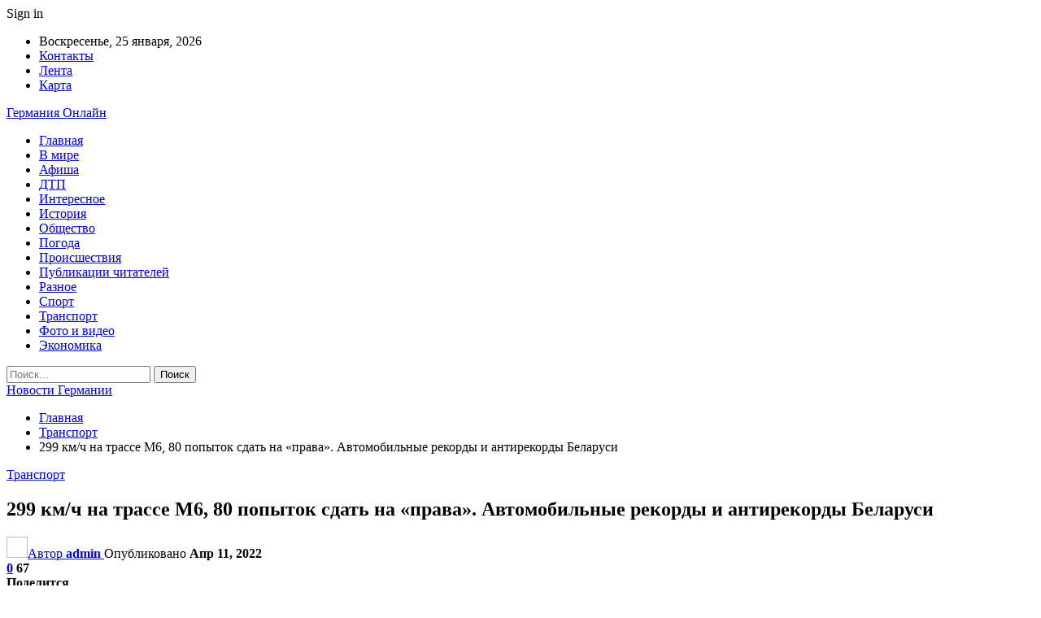

--- FILE ---
content_type: text/html; charset=UTF-8
request_url: https://ibb-d.by/transport/299-km-ch-na-trasse-m6-80-popytok-sdat-na-prava-avtomobilnye-rekordy-i-antirekordy-belarusi.html
body_size: 32229
content:
	<!DOCTYPE html>
		<!--[if IE 8]>
	<html class="ie ie8" dir="ltr" lang="ru-RU" prefix="og: https://ogp.me/ns#"> <![endif]-->
	<!--[if IE 9]>
	<html class="ie ie9" dir="ltr" lang="ru-RU" prefix="og: https://ogp.me/ns#"> <![endif]-->
	<!--[if gt IE 9]><!-->
<html dir="ltr" lang="ru-RU" prefix="og: https://ogp.me/ns#"> <!--<![endif]-->
	<head>
				<meta charset="UTF-8">
		<meta http-equiv="X-UA-Compatible" content="IE=edge">
		<meta name="viewport" content="width=device-width, initial-scale=1.0">
		<link rel="pingback" href="https://ibb-d.by/xmlrpc.php"/>

		<title>299 км/ч на трассе М6, 80 попыток сдать на «права». Автомобильные рекорды и антирекорды Беларуси | Новости Германии</title>

		<!-- All in One SEO 4.9.3 - aioseo.com -->
	<meta name="description" content="Помните, 533 нарушения у одного водителя (в 534-й раз его лишили «прав» за обгон) и 20 протоколов на таксиста за один день? Недавно в Беларуси, похоже, были установлены два национальных дорожных рекорда. Автобизнес вспомнил и другие рекорды с белорусских дорог, наша подборка перед вами. Хотя, конечно же, среди них большинство таких, что лучше не повторять." />
	<meta name="robots" content="max-snippet:-1, max-image-preview:large, max-video-preview:-1" />
	<meta name="author" content="admin"/>
	<meta name="keywords" content="#белаз,#беларусь,#гаи,#маз" />
	<link rel="canonical" href="https://ibb-d.by/transport/299-km-ch-na-trasse-m6-80-popytok-sdat-na-prava-avtomobilnye-rekordy-i-antirekordy-belarusi.html" />
	<meta name="generator" content="All in One SEO (AIOSEO) 4.9.3" />
		<meta property="og:locale" content="ru_RU" />
		<meta property="og:site_name" content="Новости Германии |" />
		<meta property="og:type" content="article" />
		<meta property="og:title" content="299 км/ч на трассе М6, 80 попыток сдать на «права». Автомобильные рекорды и антирекорды Беларуси | Новости Германии" />
		<meta property="og:description" content="Помните, 533 нарушения у одного водителя (в 534-й раз его лишили «прав» за обгон) и 20 протоколов на таксиста за один день? Недавно в Беларуси, похоже, были установлены два национальных дорожных рекорда. Автобизнес вспомнил и другие рекорды с белорусских дорог, наша подборка перед вами. Хотя, конечно же, среди них большинство таких, что лучше не повторять." />
		<meta property="og:url" content="https://ibb-d.by/transport/299-km-ch-na-trasse-m6-80-popytok-sdat-na-prava-avtomobilnye-rekordy-i-antirekordy-belarusi.html" />
		<meta property="article:published_time" content="2022-04-11T01:45:19+00:00" />
		<meta property="article:modified_time" content="2022-04-11T01:45:19+00:00" />
		<meta name="twitter:card" content="summary" />
		<meta name="twitter:title" content="299 км/ч на трассе М6, 80 попыток сдать на «права». Автомобильные рекорды и антирекорды Беларуси | Новости Германии" />
		<meta name="twitter:description" content="Помните, 533 нарушения у одного водителя (в 534-й раз его лишили «прав» за обгон) и 20 протоколов на таксиста за один день? Недавно в Беларуси, похоже, были установлены два национальных дорожных рекорда. Автобизнес вспомнил и другие рекорды с белорусских дорог, наша подборка перед вами. Хотя, конечно же, среди них большинство таких, что лучше не повторять." />
		<script type="application/ld+json" class="aioseo-schema">
			{"@context":"https:\/\/schema.org","@graph":[{"@type":"Article","@id":"https:\/\/ibb-d.by\/transport\/299-km-ch-na-trasse-m6-80-popytok-sdat-na-prava-avtomobilnye-rekordy-i-antirekordy-belarusi.html#article","name":"299 \u043a\u043c\/\u0447 \u043d\u0430 \u0442\u0440\u0430\u0441\u0441\u0435 \u041c6, 80 \u043f\u043e\u043f\u044b\u0442\u043e\u043a \u0441\u0434\u0430\u0442\u044c \u043d\u0430 \u00ab\u043f\u0440\u0430\u0432\u0430\u00bb. \u0410\u0432\u0442\u043e\u043c\u043e\u0431\u0438\u043b\u044c\u043d\u044b\u0435 \u0440\u0435\u043a\u043e\u0440\u0434\u044b \u0438 \u0430\u043d\u0442\u0438\u0440\u0435\u043a\u043e\u0440\u0434\u044b \u0411\u0435\u043b\u0430\u0440\u0443\u0441\u0438 | \u041d\u043e\u0432\u043e\u0441\u0442\u0438 \u0413\u0435\u0440\u043c\u0430\u043d\u0438\u0438","headline":"299 \u043a\u043c\/\u0447 \u043d\u0430 \u0442\u0440\u0430\u0441\u0441\u0435 \u041c6, 80 \u043f\u043e\u043f\u044b\u0442\u043e\u043a \u0441\u0434\u0430\u0442\u044c \u043d\u0430 \u00ab\u043f\u0440\u0430\u0432\u0430\u00bb. \u0410\u0432\u0442\u043e\u043c\u043e\u0431\u0438\u043b\u044c\u043d\u044b\u0435 \u0440\u0435\u043a\u043e\u0440\u0434\u044b \u0438 \u0430\u043d\u0442\u0438\u0440\u0435\u043a\u043e\u0440\u0434\u044b \u0411\u0435\u043b\u0430\u0440\u0443\u0441\u0438","author":{"@id":"https:\/\/ibb-d.by\/author\/admin#author"},"publisher":{"@id":"https:\/\/ibb-d.by\/#organization"},"image":{"@type":"ImageObject","url":"https:\/\/ibb-d.by\/wp-content\/uploads\/2022\/04\/a530e0c145a32ee6db53e446742a2921.jpg","width":600,"height":399},"datePublished":"2022-04-11T04:45:15+03:00","dateModified":"2022-04-11T04:45:15+03:00","inLanguage":"ru-RU","mainEntityOfPage":{"@id":"https:\/\/ibb-d.by\/transport\/299-km-ch-na-trasse-m6-80-popytok-sdat-na-prava-avtomobilnye-rekordy-i-antirekordy-belarusi.html#webpage"},"isPartOf":{"@id":"https:\/\/ibb-d.by\/transport\/299-km-ch-na-trasse-m6-80-popytok-sdat-na-prava-avtomobilnye-rekordy-i-antirekordy-belarusi.html#webpage"},"articleSection":"\u0422\u0440\u0430\u043d\u0441\u043f\u043e\u0440\u0442, #\u0431\u0435\u043b\u0430\u0437, #\u0431\u0435\u043b\u0430\u0440\u0443\u0441\u044c, #\u0433\u0430\u0438, #\u043c\u0430\u0437"},{"@type":"BreadcrumbList","@id":"https:\/\/ibb-d.by\/transport\/299-km-ch-na-trasse-m6-80-popytok-sdat-na-prava-avtomobilnye-rekordy-i-antirekordy-belarusi.html#breadcrumblist","itemListElement":[{"@type":"ListItem","@id":"https:\/\/ibb-d.by#listItem","position":1,"name":"\u0413\u043b\u0430\u0432\u043d\u0430\u044f","item":"https:\/\/ibb-d.by","nextItem":{"@type":"ListItem","@id":"https:\/\/ibb-d.by\/category\/transport#listItem","name":"\u0422\u0440\u0430\u043d\u0441\u043f\u043e\u0440\u0442"}},{"@type":"ListItem","@id":"https:\/\/ibb-d.by\/category\/transport#listItem","position":2,"name":"\u0422\u0440\u0430\u043d\u0441\u043f\u043e\u0440\u0442","item":"https:\/\/ibb-d.by\/category\/transport","nextItem":{"@type":"ListItem","@id":"https:\/\/ibb-d.by\/transport\/299-km-ch-na-trasse-m6-80-popytok-sdat-na-prava-avtomobilnye-rekordy-i-antirekordy-belarusi.html#listItem","name":"299 \u043a\u043c\/\u0447 \u043d\u0430 \u0442\u0440\u0430\u0441\u0441\u0435 \u041c6, 80 \u043f\u043e\u043f\u044b\u0442\u043e\u043a \u0441\u0434\u0430\u0442\u044c \u043d\u0430 \u00ab\u043f\u0440\u0430\u0432\u0430\u00bb. \u0410\u0432\u0442\u043e\u043c\u043e\u0431\u0438\u043b\u044c\u043d\u044b\u0435 \u0440\u0435\u043a\u043e\u0440\u0434\u044b \u0438 \u0430\u043d\u0442\u0438\u0440\u0435\u043a\u043e\u0440\u0434\u044b \u0411\u0435\u043b\u0430\u0440\u0443\u0441\u0438"},"previousItem":{"@type":"ListItem","@id":"https:\/\/ibb-d.by#listItem","name":"\u0413\u043b\u0430\u0432\u043d\u0430\u044f"}},{"@type":"ListItem","@id":"https:\/\/ibb-d.by\/transport\/299-km-ch-na-trasse-m6-80-popytok-sdat-na-prava-avtomobilnye-rekordy-i-antirekordy-belarusi.html#listItem","position":3,"name":"299 \u043a\u043c\/\u0447 \u043d\u0430 \u0442\u0440\u0430\u0441\u0441\u0435 \u041c6, 80 \u043f\u043e\u043f\u044b\u0442\u043e\u043a \u0441\u0434\u0430\u0442\u044c \u043d\u0430 \u00ab\u043f\u0440\u0430\u0432\u0430\u00bb. \u0410\u0432\u0442\u043e\u043c\u043e\u0431\u0438\u043b\u044c\u043d\u044b\u0435 \u0440\u0435\u043a\u043e\u0440\u0434\u044b \u0438 \u0430\u043d\u0442\u0438\u0440\u0435\u043a\u043e\u0440\u0434\u044b \u0411\u0435\u043b\u0430\u0440\u0443\u0441\u0438","previousItem":{"@type":"ListItem","@id":"https:\/\/ibb-d.by\/category\/transport#listItem","name":"\u0422\u0440\u0430\u043d\u0441\u043f\u043e\u0440\u0442"}}]},{"@type":"Organization","@id":"https:\/\/ibb-d.by\/#organization","name":"\u041d\u043e\u0432\u043e\u0441\u0442\u0438 \u0413\u0435\u0440\u043c\u0430\u043d\u0438\u0438","url":"https:\/\/ibb-d.by\/"},{"@type":"Person","@id":"https:\/\/ibb-d.by\/author\/admin#author","url":"https:\/\/ibb-d.by\/author\/admin","name":"admin","image":{"@type":"ImageObject","@id":"https:\/\/ibb-d.by\/transport\/299-km-ch-na-trasse-m6-80-popytok-sdat-na-prava-avtomobilnye-rekordy-i-antirekordy-belarusi.html#authorImage","url":"https:\/\/secure.gravatar.com\/avatar\/312cdcf38b28165683a140e612e3f9539f86d26244a3dfc71ba6b2cdead2a3eb?s=96&d=mm&r=g","width":96,"height":96,"caption":"admin"}},{"@type":"WebPage","@id":"https:\/\/ibb-d.by\/transport\/299-km-ch-na-trasse-m6-80-popytok-sdat-na-prava-avtomobilnye-rekordy-i-antirekordy-belarusi.html#webpage","url":"https:\/\/ibb-d.by\/transport\/299-km-ch-na-trasse-m6-80-popytok-sdat-na-prava-avtomobilnye-rekordy-i-antirekordy-belarusi.html","name":"299 \u043a\u043c\/\u0447 \u043d\u0430 \u0442\u0440\u0430\u0441\u0441\u0435 \u041c6, 80 \u043f\u043e\u043f\u044b\u0442\u043e\u043a \u0441\u0434\u0430\u0442\u044c \u043d\u0430 \u00ab\u043f\u0440\u0430\u0432\u0430\u00bb. \u0410\u0432\u0442\u043e\u043c\u043e\u0431\u0438\u043b\u044c\u043d\u044b\u0435 \u0440\u0435\u043a\u043e\u0440\u0434\u044b \u0438 \u0430\u043d\u0442\u0438\u0440\u0435\u043a\u043e\u0440\u0434\u044b \u0411\u0435\u043b\u0430\u0440\u0443\u0441\u0438 | \u041d\u043e\u0432\u043e\u0441\u0442\u0438 \u0413\u0435\u0440\u043c\u0430\u043d\u0438\u0438","description":"\u041f\u043e\u043c\u043d\u0438\u0442\u0435, 533 \u043d\u0430\u0440\u0443\u0448\u0435\u043d\u0438\u044f \u0443 \u043e\u0434\u043d\u043e\u0433\u043e \u0432\u043e\u0434\u0438\u0442\u0435\u043b\u044f (\u0432 534-\u0439 \u0440\u0430\u0437 \u0435\u0433\u043e \u043b\u0438\u0448\u0438\u043b\u0438 \u00ab\u043f\u0440\u0430\u0432\u00bb \u0437\u0430 \u043e\u0431\u0433\u043e\u043d) \u0438 20 \u043f\u0440\u043e\u0442\u043e\u043a\u043e\u043b\u043e\u0432 \u043d\u0430 \u0442\u0430\u043a\u0441\u0438\u0441\u0442\u0430 \u0437\u0430 \u043e\u0434\u0438\u043d \u0434\u0435\u043d\u044c? \u041d\u0435\u0434\u0430\u0432\u043d\u043e \u0432 \u0411\u0435\u043b\u0430\u0440\u0443\u0441\u0438, \u043f\u043e\u0445\u043e\u0436\u0435, \u0431\u044b\u043b\u0438 \u0443\u0441\u0442\u0430\u043d\u043e\u0432\u043b\u0435\u043d\u044b \u0434\u0432\u0430 \u043d\u0430\u0446\u0438\u043e\u043d\u0430\u043b\u044c\u043d\u044b\u0445 \u0434\u043e\u0440\u043e\u0436\u043d\u044b\u0445 \u0440\u0435\u043a\u043e\u0440\u0434\u0430. \u0410\u0432\u0442\u043e\u0431\u0438\u0437\u043d\u0435\u0441 \u0432\u0441\u043f\u043e\u043c\u043d\u0438\u043b \u0438 \u0434\u0440\u0443\u0433\u0438\u0435 \u0440\u0435\u043a\u043e\u0440\u0434\u044b \u0441 \u0431\u0435\u043b\u043e\u0440\u0443\u0441\u0441\u043a\u0438\u0445 \u0434\u043e\u0440\u043e\u0433, \u043d\u0430\u0448\u0430 \u043f\u043e\u0434\u0431\u043e\u0440\u043a\u0430 \u043f\u0435\u0440\u0435\u0434 \u0432\u0430\u043c\u0438. \u0425\u043e\u0442\u044f, \u043a\u043e\u043d\u0435\u0447\u043d\u043e \u0436\u0435, \u0441\u0440\u0435\u0434\u0438 \u043d\u0438\u0445 \u0431\u043e\u043b\u044c\u0448\u0438\u043d\u0441\u0442\u0432\u043e \u0442\u0430\u043a\u0438\u0445, \u0447\u0442\u043e \u043b\u0443\u0447\u0448\u0435 \u043d\u0435 \u043f\u043e\u0432\u0442\u043e\u0440\u044f\u0442\u044c.","inLanguage":"ru-RU","isPartOf":{"@id":"https:\/\/ibb-d.by\/#website"},"breadcrumb":{"@id":"https:\/\/ibb-d.by\/transport\/299-km-ch-na-trasse-m6-80-popytok-sdat-na-prava-avtomobilnye-rekordy-i-antirekordy-belarusi.html#breadcrumblist"},"author":{"@id":"https:\/\/ibb-d.by\/author\/admin#author"},"creator":{"@id":"https:\/\/ibb-d.by\/author\/admin#author"},"image":{"@type":"ImageObject","url":"https:\/\/ibb-d.by\/wp-content\/uploads\/2022\/04\/a530e0c145a32ee6db53e446742a2921.jpg","@id":"https:\/\/ibb-d.by\/transport\/299-km-ch-na-trasse-m6-80-popytok-sdat-na-prava-avtomobilnye-rekordy-i-antirekordy-belarusi.html\/#mainImage","width":600,"height":399},"primaryImageOfPage":{"@id":"https:\/\/ibb-d.by\/transport\/299-km-ch-na-trasse-m6-80-popytok-sdat-na-prava-avtomobilnye-rekordy-i-antirekordy-belarusi.html#mainImage"},"datePublished":"2022-04-11T04:45:15+03:00","dateModified":"2022-04-11T04:45:15+03:00"},{"@type":"WebSite","@id":"https:\/\/ibb-d.by\/#website","url":"https:\/\/ibb-d.by\/","name":"\u041d\u043e\u0432\u043e\u0441\u0442\u0438 \u0413\u0435\u0440\u043c\u0430\u043d\u0438\u0438","inLanguage":"ru-RU","publisher":{"@id":"https:\/\/ibb-d.by\/#organization"}}]}
		</script>
		<!-- All in One SEO -->


<!-- Better Open Graph, Schema.org & Twitter Integration -->
<meta property="og:locale" content="ru_ru"/>
<meta property="og:site_name" content="Новости Германии"/>
<meta property="og:url" content="https://ibb-d.by/transport/299-km-ch-na-trasse-m6-80-popytok-sdat-na-prava-avtomobilnye-rekordy-i-antirekordy-belarusi.html"/>
<meta property="og:title" content="299 км/ч на трассе М6, 80 попыток сдать на «права». Автомобильные рекорды и антирекорды Беларуси"/>
<meta property="og:image" content="https://ibb-d.by/wp-content/uploads/2022/04/a530e0c145a32ee6db53e446742a2921.jpg"/>
<meta property="article:section" content="Транспорт"/>
<meta property="article:tag" content="#маз"/>
<meta property="og:description" content="Помните, 533 нарушения у одного водителя (в 534-й раз его лишили &laquo;прав&raquo; за обгон) и 20 протоколов на таксиста за один день? Недавно в Беларуси, похоже, были установлены два национальных дорожных рекорда.    Автобизнес вспомнил и другие ре"/>
<meta property="og:type" content="article"/>
<meta name="twitter:card" content="summary"/>
<meta name="twitter:url" content="https://ibb-d.by/transport/299-km-ch-na-trasse-m6-80-popytok-sdat-na-prava-avtomobilnye-rekordy-i-antirekordy-belarusi.html"/>
<meta name="twitter:title" content="299 км/ч на трассе М6, 80 попыток сдать на «права». Автомобильные рекорды и антирекорды Беларуси"/>
<meta name="twitter:description" content="Помните, 533 нарушения у одного водителя (в 534-й раз его лишили &laquo;прав&raquo; за обгон) и 20 протоколов на таксиста за один день? Недавно в Беларуси, похоже, были установлены два национальных дорожных рекорда.    Автобизнес вспомнил и другие ре"/>
<meta name="twitter:image" content="https://ibb-d.by/wp-content/uploads/2022/04/a530e0c145a32ee6db53e446742a2921.jpg"/>
<!-- / Better Open Graph, Schema.org & Twitter Integration. -->
<link rel='dns-prefetch' href='//fonts.googleapis.com' />
<link rel="alternate" type="application/rss+xml" title="Новости Германии &raquo; Лента" href="https://ibb-d.by/feed" />
<link rel="alternate" type="application/rss+xml" title="Новости Германии &raquo; Лента комментариев" href="https://ibb-d.by/comments/feed" />
<link rel="alternate" type="application/rss+xml" title="Новости Германии &raquo; Лента комментариев к &laquo;299 км/ч на трассе М6, 80 попыток сдать на «права». Автомобильные рекорды и антирекорды Беларуси&raquo;" href="https://ibb-d.by/transport/299-km-ch-na-trasse-m6-80-popytok-sdat-na-prava-avtomobilnye-rekordy-i-antirekordy-belarusi.html/feed" />
<link rel="alternate" title="oEmbed (JSON)" type="application/json+oembed" href="https://ibb-d.by/wp-json/oembed/1.0/embed?url=https%3A%2F%2Fibb-d.by%2Ftransport%2F299-km-ch-na-trasse-m6-80-popytok-sdat-na-prava-avtomobilnye-rekordy-i-antirekordy-belarusi.html" />
<link rel="alternate" title="oEmbed (XML)" type="text/xml+oembed" href="https://ibb-d.by/wp-json/oembed/1.0/embed?url=https%3A%2F%2Fibb-d.by%2Ftransport%2F299-km-ch-na-trasse-m6-80-popytok-sdat-na-prava-avtomobilnye-rekordy-i-antirekordy-belarusi.html&#038;format=xml" />
<style id='wp-img-auto-sizes-contain-inline-css' type='text/css'>
img:is([sizes=auto i],[sizes^="auto," i]){contain-intrinsic-size:3000px 1500px}
/*# sourceURL=wp-img-auto-sizes-contain-inline-css */
</style>
<style id='wp-emoji-styles-inline-css' type='text/css'>

	img.wp-smiley, img.emoji {
		display: inline !important;
		border: none !important;
		box-shadow: none !important;
		height: 1em !important;
		width: 1em !important;
		margin: 0 0.07em !important;
		vertical-align: -0.1em !important;
		background: none !important;
		padding: 0 !important;
	}
/*# sourceURL=wp-emoji-styles-inline-css */
</style>
<style id='wp-block-library-inline-css' type='text/css'>
:root{--wp-block-synced-color:#7a00df;--wp-block-synced-color--rgb:122,0,223;--wp-bound-block-color:var(--wp-block-synced-color);--wp-editor-canvas-background:#ddd;--wp-admin-theme-color:#007cba;--wp-admin-theme-color--rgb:0,124,186;--wp-admin-theme-color-darker-10:#006ba1;--wp-admin-theme-color-darker-10--rgb:0,107,160.5;--wp-admin-theme-color-darker-20:#005a87;--wp-admin-theme-color-darker-20--rgb:0,90,135;--wp-admin-border-width-focus:2px}@media (min-resolution:192dpi){:root{--wp-admin-border-width-focus:1.5px}}.wp-element-button{cursor:pointer}:root .has-very-light-gray-background-color{background-color:#eee}:root .has-very-dark-gray-background-color{background-color:#313131}:root .has-very-light-gray-color{color:#eee}:root .has-very-dark-gray-color{color:#313131}:root .has-vivid-green-cyan-to-vivid-cyan-blue-gradient-background{background:linear-gradient(135deg,#00d084,#0693e3)}:root .has-purple-crush-gradient-background{background:linear-gradient(135deg,#34e2e4,#4721fb 50%,#ab1dfe)}:root .has-hazy-dawn-gradient-background{background:linear-gradient(135deg,#faaca8,#dad0ec)}:root .has-subdued-olive-gradient-background{background:linear-gradient(135deg,#fafae1,#67a671)}:root .has-atomic-cream-gradient-background{background:linear-gradient(135deg,#fdd79a,#004a59)}:root .has-nightshade-gradient-background{background:linear-gradient(135deg,#330968,#31cdcf)}:root .has-midnight-gradient-background{background:linear-gradient(135deg,#020381,#2874fc)}:root{--wp--preset--font-size--normal:16px;--wp--preset--font-size--huge:42px}.has-regular-font-size{font-size:1em}.has-larger-font-size{font-size:2.625em}.has-normal-font-size{font-size:var(--wp--preset--font-size--normal)}.has-huge-font-size{font-size:var(--wp--preset--font-size--huge)}.has-text-align-center{text-align:center}.has-text-align-left{text-align:left}.has-text-align-right{text-align:right}.has-fit-text{white-space:nowrap!important}#end-resizable-editor-section{display:none}.aligncenter{clear:both}.items-justified-left{justify-content:flex-start}.items-justified-center{justify-content:center}.items-justified-right{justify-content:flex-end}.items-justified-space-between{justify-content:space-between}.screen-reader-text{border:0;clip-path:inset(50%);height:1px;margin:-1px;overflow:hidden;padding:0;position:absolute;width:1px;word-wrap:normal!important}.screen-reader-text:focus{background-color:#ddd;clip-path:none;color:#444;display:block;font-size:1em;height:auto;left:5px;line-height:normal;padding:15px 23px 14px;text-decoration:none;top:5px;width:auto;z-index:100000}html :where(.has-border-color){border-style:solid}html :where([style*=border-top-color]){border-top-style:solid}html :where([style*=border-right-color]){border-right-style:solid}html :where([style*=border-bottom-color]){border-bottom-style:solid}html :where([style*=border-left-color]){border-left-style:solid}html :where([style*=border-width]){border-style:solid}html :where([style*=border-top-width]){border-top-style:solid}html :where([style*=border-right-width]){border-right-style:solid}html :where([style*=border-bottom-width]){border-bottom-style:solid}html :where([style*=border-left-width]){border-left-style:solid}html :where(img[class*=wp-image-]){height:auto;max-width:100%}:where(figure){margin:0 0 1em}html :where(.is-position-sticky){--wp-admin--admin-bar--position-offset:var(--wp-admin--admin-bar--height,0px)}@media screen and (max-width:600px){html :where(.is-position-sticky){--wp-admin--admin-bar--position-offset:0px}}

/*# sourceURL=wp-block-library-inline-css */
</style><style id='global-styles-inline-css' type='text/css'>
:root{--wp--preset--aspect-ratio--square: 1;--wp--preset--aspect-ratio--4-3: 4/3;--wp--preset--aspect-ratio--3-4: 3/4;--wp--preset--aspect-ratio--3-2: 3/2;--wp--preset--aspect-ratio--2-3: 2/3;--wp--preset--aspect-ratio--16-9: 16/9;--wp--preset--aspect-ratio--9-16: 9/16;--wp--preset--color--black: #000000;--wp--preset--color--cyan-bluish-gray: #abb8c3;--wp--preset--color--white: #ffffff;--wp--preset--color--pale-pink: #f78da7;--wp--preset--color--vivid-red: #cf2e2e;--wp--preset--color--luminous-vivid-orange: #ff6900;--wp--preset--color--luminous-vivid-amber: #fcb900;--wp--preset--color--light-green-cyan: #7bdcb5;--wp--preset--color--vivid-green-cyan: #00d084;--wp--preset--color--pale-cyan-blue: #8ed1fc;--wp--preset--color--vivid-cyan-blue: #0693e3;--wp--preset--color--vivid-purple: #9b51e0;--wp--preset--gradient--vivid-cyan-blue-to-vivid-purple: linear-gradient(135deg,rgb(6,147,227) 0%,rgb(155,81,224) 100%);--wp--preset--gradient--light-green-cyan-to-vivid-green-cyan: linear-gradient(135deg,rgb(122,220,180) 0%,rgb(0,208,130) 100%);--wp--preset--gradient--luminous-vivid-amber-to-luminous-vivid-orange: linear-gradient(135deg,rgb(252,185,0) 0%,rgb(255,105,0) 100%);--wp--preset--gradient--luminous-vivid-orange-to-vivid-red: linear-gradient(135deg,rgb(255,105,0) 0%,rgb(207,46,46) 100%);--wp--preset--gradient--very-light-gray-to-cyan-bluish-gray: linear-gradient(135deg,rgb(238,238,238) 0%,rgb(169,184,195) 100%);--wp--preset--gradient--cool-to-warm-spectrum: linear-gradient(135deg,rgb(74,234,220) 0%,rgb(151,120,209) 20%,rgb(207,42,186) 40%,rgb(238,44,130) 60%,rgb(251,105,98) 80%,rgb(254,248,76) 100%);--wp--preset--gradient--blush-light-purple: linear-gradient(135deg,rgb(255,206,236) 0%,rgb(152,150,240) 100%);--wp--preset--gradient--blush-bordeaux: linear-gradient(135deg,rgb(254,205,165) 0%,rgb(254,45,45) 50%,rgb(107,0,62) 100%);--wp--preset--gradient--luminous-dusk: linear-gradient(135deg,rgb(255,203,112) 0%,rgb(199,81,192) 50%,rgb(65,88,208) 100%);--wp--preset--gradient--pale-ocean: linear-gradient(135deg,rgb(255,245,203) 0%,rgb(182,227,212) 50%,rgb(51,167,181) 100%);--wp--preset--gradient--electric-grass: linear-gradient(135deg,rgb(202,248,128) 0%,rgb(113,206,126) 100%);--wp--preset--gradient--midnight: linear-gradient(135deg,rgb(2,3,129) 0%,rgb(40,116,252) 100%);--wp--preset--font-size--small: 13px;--wp--preset--font-size--medium: 20px;--wp--preset--font-size--large: 36px;--wp--preset--font-size--x-large: 42px;--wp--preset--spacing--20: 0.44rem;--wp--preset--spacing--30: 0.67rem;--wp--preset--spacing--40: 1rem;--wp--preset--spacing--50: 1.5rem;--wp--preset--spacing--60: 2.25rem;--wp--preset--spacing--70: 3.38rem;--wp--preset--spacing--80: 5.06rem;--wp--preset--shadow--natural: 6px 6px 9px rgba(0, 0, 0, 0.2);--wp--preset--shadow--deep: 12px 12px 50px rgba(0, 0, 0, 0.4);--wp--preset--shadow--sharp: 6px 6px 0px rgba(0, 0, 0, 0.2);--wp--preset--shadow--outlined: 6px 6px 0px -3px rgb(255, 255, 255), 6px 6px rgb(0, 0, 0);--wp--preset--shadow--crisp: 6px 6px 0px rgb(0, 0, 0);}:where(.is-layout-flex){gap: 0.5em;}:where(.is-layout-grid){gap: 0.5em;}body .is-layout-flex{display: flex;}.is-layout-flex{flex-wrap: wrap;align-items: center;}.is-layout-flex > :is(*, div){margin: 0;}body .is-layout-grid{display: grid;}.is-layout-grid > :is(*, div){margin: 0;}:where(.wp-block-columns.is-layout-flex){gap: 2em;}:where(.wp-block-columns.is-layout-grid){gap: 2em;}:where(.wp-block-post-template.is-layout-flex){gap: 1.25em;}:where(.wp-block-post-template.is-layout-grid){gap: 1.25em;}.has-black-color{color: var(--wp--preset--color--black) !important;}.has-cyan-bluish-gray-color{color: var(--wp--preset--color--cyan-bluish-gray) !important;}.has-white-color{color: var(--wp--preset--color--white) !important;}.has-pale-pink-color{color: var(--wp--preset--color--pale-pink) !important;}.has-vivid-red-color{color: var(--wp--preset--color--vivid-red) !important;}.has-luminous-vivid-orange-color{color: var(--wp--preset--color--luminous-vivid-orange) !important;}.has-luminous-vivid-amber-color{color: var(--wp--preset--color--luminous-vivid-amber) !important;}.has-light-green-cyan-color{color: var(--wp--preset--color--light-green-cyan) !important;}.has-vivid-green-cyan-color{color: var(--wp--preset--color--vivid-green-cyan) !important;}.has-pale-cyan-blue-color{color: var(--wp--preset--color--pale-cyan-blue) !important;}.has-vivid-cyan-blue-color{color: var(--wp--preset--color--vivid-cyan-blue) !important;}.has-vivid-purple-color{color: var(--wp--preset--color--vivid-purple) !important;}.has-black-background-color{background-color: var(--wp--preset--color--black) !important;}.has-cyan-bluish-gray-background-color{background-color: var(--wp--preset--color--cyan-bluish-gray) !important;}.has-white-background-color{background-color: var(--wp--preset--color--white) !important;}.has-pale-pink-background-color{background-color: var(--wp--preset--color--pale-pink) !important;}.has-vivid-red-background-color{background-color: var(--wp--preset--color--vivid-red) !important;}.has-luminous-vivid-orange-background-color{background-color: var(--wp--preset--color--luminous-vivid-orange) !important;}.has-luminous-vivid-amber-background-color{background-color: var(--wp--preset--color--luminous-vivid-amber) !important;}.has-light-green-cyan-background-color{background-color: var(--wp--preset--color--light-green-cyan) !important;}.has-vivid-green-cyan-background-color{background-color: var(--wp--preset--color--vivid-green-cyan) !important;}.has-pale-cyan-blue-background-color{background-color: var(--wp--preset--color--pale-cyan-blue) !important;}.has-vivid-cyan-blue-background-color{background-color: var(--wp--preset--color--vivid-cyan-blue) !important;}.has-vivid-purple-background-color{background-color: var(--wp--preset--color--vivid-purple) !important;}.has-black-border-color{border-color: var(--wp--preset--color--black) !important;}.has-cyan-bluish-gray-border-color{border-color: var(--wp--preset--color--cyan-bluish-gray) !important;}.has-white-border-color{border-color: var(--wp--preset--color--white) !important;}.has-pale-pink-border-color{border-color: var(--wp--preset--color--pale-pink) !important;}.has-vivid-red-border-color{border-color: var(--wp--preset--color--vivid-red) !important;}.has-luminous-vivid-orange-border-color{border-color: var(--wp--preset--color--luminous-vivid-orange) !important;}.has-luminous-vivid-amber-border-color{border-color: var(--wp--preset--color--luminous-vivid-amber) !important;}.has-light-green-cyan-border-color{border-color: var(--wp--preset--color--light-green-cyan) !important;}.has-vivid-green-cyan-border-color{border-color: var(--wp--preset--color--vivid-green-cyan) !important;}.has-pale-cyan-blue-border-color{border-color: var(--wp--preset--color--pale-cyan-blue) !important;}.has-vivid-cyan-blue-border-color{border-color: var(--wp--preset--color--vivid-cyan-blue) !important;}.has-vivid-purple-border-color{border-color: var(--wp--preset--color--vivid-purple) !important;}.has-vivid-cyan-blue-to-vivid-purple-gradient-background{background: var(--wp--preset--gradient--vivid-cyan-blue-to-vivid-purple) !important;}.has-light-green-cyan-to-vivid-green-cyan-gradient-background{background: var(--wp--preset--gradient--light-green-cyan-to-vivid-green-cyan) !important;}.has-luminous-vivid-amber-to-luminous-vivid-orange-gradient-background{background: var(--wp--preset--gradient--luminous-vivid-amber-to-luminous-vivid-orange) !important;}.has-luminous-vivid-orange-to-vivid-red-gradient-background{background: var(--wp--preset--gradient--luminous-vivid-orange-to-vivid-red) !important;}.has-very-light-gray-to-cyan-bluish-gray-gradient-background{background: var(--wp--preset--gradient--very-light-gray-to-cyan-bluish-gray) !important;}.has-cool-to-warm-spectrum-gradient-background{background: var(--wp--preset--gradient--cool-to-warm-spectrum) !important;}.has-blush-light-purple-gradient-background{background: var(--wp--preset--gradient--blush-light-purple) !important;}.has-blush-bordeaux-gradient-background{background: var(--wp--preset--gradient--blush-bordeaux) !important;}.has-luminous-dusk-gradient-background{background: var(--wp--preset--gradient--luminous-dusk) !important;}.has-pale-ocean-gradient-background{background: var(--wp--preset--gradient--pale-ocean) !important;}.has-electric-grass-gradient-background{background: var(--wp--preset--gradient--electric-grass) !important;}.has-midnight-gradient-background{background: var(--wp--preset--gradient--midnight) !important;}.has-small-font-size{font-size: var(--wp--preset--font-size--small) !important;}.has-medium-font-size{font-size: var(--wp--preset--font-size--medium) !important;}.has-large-font-size{font-size: var(--wp--preset--font-size--large) !important;}.has-x-large-font-size{font-size: var(--wp--preset--font-size--x-large) !important;}
/*# sourceURL=global-styles-inline-css */
</style>

<style id='classic-theme-styles-inline-css' type='text/css'>
/*! This file is auto-generated */
.wp-block-button__link{color:#fff;background-color:#32373c;border-radius:9999px;box-shadow:none;text-decoration:none;padding:calc(.667em + 2px) calc(1.333em + 2px);font-size:1.125em}.wp-block-file__button{background:#32373c;color:#fff;text-decoration:none}
/*# sourceURL=/wp-includes/css/classic-themes.min.css */
</style>
<link rel='stylesheet' id='contact-form-7-css' href='https://ibb-d.by/wp-content/plugins/contact-form-7/includes/css/styles.css?ver=6.1.4' type='text/css' media='all' />
<link rel='stylesheet' id='widgetopts-styles-css' href='https://ibb-d.by/wp-content/plugins/widget-options/assets/css/widget-options.css?ver=4.1.3' type='text/css' media='all' />
<link rel='stylesheet' id='bf-slick-css' href='https://ibb-d.by/wp-content/themes/publisher/includes/libs/better-framework/assets/css/slick.min.css?ver=3.10.22' type='text/css' media='all' />
<link rel='stylesheet' id='pretty-photo-css' href='https://ibb-d.by/wp-content/themes/publisher/includes/libs/better-framework/assets/css/pretty-photo.min.css?ver=3.10.22' type='text/css' media='all' />
<link rel='stylesheet' id='bs-icons-css' href='https://ibb-d.by/wp-content/themes/publisher/includes/libs/better-framework/assets/css/bs-icons.css?ver=3.10.22' type='text/css' media='all' />
<link rel='stylesheet' id='theme-libs-css' href='https://ibb-d.by/wp-content/themes/publisher/css/theme-libs.min.css?ver=7.7.0' type='text/css' media='all' />
<link rel='stylesheet' id='fontawesome-css' href='https://ibb-d.by/wp-content/themes/publisher/includes/libs/better-framework/assets/css/font-awesome.min.css?ver=3.10.22' type='text/css' media='all' />
<link rel='stylesheet' id='publisher-css' href='https://ibb-d.by/wp-content/themes/publisher/style-7.7.0.min.css?ver=7.7.0' type='text/css' media='all' />
<link rel='stylesheet' id='better-framework-main-fonts-css' href='https://fonts.googleapis.com/css?family=Roboto:400,500,400italic&#038;subset=greek' type='text/css' media='all' />
<script type="text/javascript" src="https://ibb-d.by/wp-includes/js/jquery/jquery.min.js?ver=3.7.1" id="jquery-core-js"></script>
<script type="text/javascript" src="https://ibb-d.by/wp-includes/js/jquery/jquery-migrate.min.js?ver=3.4.1" id="jquery-migrate-js"></script>
<link rel="https://api.w.org/" href="https://ibb-d.by/wp-json/" /><link rel="alternate" title="JSON" type="application/json" href="https://ibb-d.by/wp-json/wp/v2/posts/2007" /><link rel="EditURI" type="application/rsd+xml" title="RSD" href="https://ibb-d.by/xmlrpc.php?rsd" />
<meta name="generator" content="WordPress 6.9" />
<link rel='shortlink' href='https://ibb-d.by/?p=2007' />
			<link rel="amphtml" href="https://ibb-d.by/amp/transport/299-km-ch-na-trasse-m6-80-popytok-sdat-na-prava-avtomobilnye-rekordy-i-antirekordy-belarusi.html"/>
			<script type="application/ld+json">{
    "@context": "http:\/\/schema.org\/",
    "@type": "Organization",
    "@id": "#organization",
    "url": "https:\/\/ibb-d.by\/",
    "name": "\u041d\u043e\u0432\u043e\u0441\u0442\u0438 \u0413\u0435\u0440\u043c\u0430\u043d\u0438\u0438",
    "description": ""
}</script>
<script type="application/ld+json">{
    "@context": "http:\/\/schema.org\/",
    "@type": "WebSite",
    "name": "\u041d\u043e\u0432\u043e\u0441\u0442\u0438 \u0413\u0435\u0440\u043c\u0430\u043d\u0438\u0438",
    "alternateName": "",
    "url": "https:\/\/ibb-d.by\/"
}</script>
<script type="application/ld+json">{
    "@context": "http:\/\/schema.org\/",
    "@type": "BlogPosting",
    "headline": "299 \u043a\u043c\/\u0447 \u043d\u0430 \u0442\u0440\u0430\u0441\u0441\u0435 \u041c6, 80 \u043f\u043e\u043f\u044b\u0442\u043e\u043a \u0441\u0434\u0430\u0442\u044c \u043d\u0430 \u00ab\u043f\u0440\u0430\u0432\u0430\u00bb. \u0410\u0432\u0442\u043e\u043c\u043e\u0431\u0438\u043b\u044c\u043d\u044b\u0435 \u0440\u0435\u043a\u043e\u0440\u0434\u044b \u0438 \u0430\u043d\u0442\u0438\u0440\u0435\u043a\u043e\u0440\u0434\u044b \u0411\u0435\u043b\u0430\u0440\u0443\u0441\u0438",
    "description": "\u041f\u043e\u043c\u043d\u0438\u0442\u0435, 533 \u043d\u0430\u0440\u0443\u0448\u0435\u043d\u0438\u044f \u0443 \u043e\u0434\u043d\u043e\u0433\u043e \u0432\u043e\u0434\u0438\u0442\u0435\u043b\u044f (\u0432 534-\u0439 \u0440\u0430\u0437 \u0435\u0433\u043e \u043b\u0438\u0448\u0438\u043b\u0438 &laquo;\u043f\u0440\u0430\u0432&raquo; \u0437\u0430 \u043e\u0431\u0433\u043e\u043d) \u0438 20 \u043f\u0440\u043e\u0442\u043e\u043a\u043e\u043b\u043e\u0432 \u043d\u0430 \u0442\u0430\u043a\u0441\u0438\u0441\u0442\u0430 \u0437\u0430 \u043e\u0434\u0438\u043d \u0434\u0435\u043d\u044c? \u041d\u0435\u0434\u0430\u0432\u043d\u043e \u0432 \u0411\u0435\u043b\u0430\u0440\u0443\u0441\u0438, \u043f\u043e\u0445\u043e\u0436\u0435, \u0431\u044b\u043b\u0438 \u0443\u0441\u0442\u0430\u043d\u043e\u0432\u043b\u0435\u043d\u044b \u0434\u0432\u0430 \u043d\u0430\u0446\u0438\u043e\u043d\u0430\u043b\u044c\u043d\u044b\u0445 \u0434\u043e\u0440\u043e\u0436\u043d\u044b\u0445 \u0440\u0435\u043a\u043e\u0440\u0434\u0430.    \u0410\u0432\u0442\u043e\u0431\u0438\u0437\u043d\u0435\u0441 \u0432\u0441\u043f\u043e\u043c\u043d\u0438\u043b \u0438 \u0434\u0440\u0443\u0433\u0438\u0435 \u0440\u0435",
    "datePublished": "2022-04-11",
    "dateModified": "2022-04-11",
    "author": {
        "@type": "Person",
        "@id": "#person-admin",
        "name": "admin"
    },
    "image": {
        "@type": "ImageObject",
        "url": "https:\/\/ibb-d.by\/wp-content\/uploads\/2022\/04\/a530e0c145a32ee6db53e446742a2921.jpg",
        "width": 600,
        "height": 399
    },
    "interactionStatistic": [
        {
            "@type": "InteractionCounter",
            "interactionType": "http:\/\/schema.org\/CommentAction",
            "userInteractionCount": "0"
        }
    ],
    "publisher": {
        "@id": "#organization"
    },
    "mainEntityOfPage": "https:\/\/ibb-d.by\/transport\/299-km-ch-na-trasse-m6-80-popytok-sdat-na-prava-avtomobilnye-rekordy-i-antirekordy-belarusi.html"
}</script>
<link rel='stylesheet' id='7.7.0-1765973823' href='https://ibb-d.by/wp-content/bs-booster-cache/10764bd4af646441b58d030e898255b3.css' type='text/css' media='all' />
<link rel="icon" href="https://ibb-d.by/wp-content/uploads/2021/02/slide-0-kopirovat.jpg" sizes="32x32" />
<link rel="icon" href="https://ibb-d.by/wp-content/uploads/2021/02/slide-0-kopirovat.jpg" sizes="192x192" />
<link rel="apple-touch-icon" href="https://ibb-d.by/wp-content/uploads/2021/02/slide-0-kopirovat.jpg" />
<meta name="msapplication-TileImage" content="https://ibb-d.by/wp-content/uploads/2021/02/slide-0-kopirovat.jpg" />
	</head>

<body class="wp-singular post-template-default single single-post postid-2007 single-format-standard wp-theme-publisher bs-theme bs-publisher bs-publisher-clean-magazine active-light-box active-top-line ltr close-rh page-layout-2-col-right full-width main-menu-sticky-smart active-ajax-search single-prim-cat-16 single-cat-16  bs-ll-a" dir="ltr">
		<div class="main-wrap content-main-wrap">
			<header id="header" class="site-header header-style-2 boxed" itemscope="itemscope" itemtype="https://schema.org/WPHeader">

		<section class="topbar topbar-style-1 hidden-xs hidden-xs">
	<div class="content-wrap">
		<div class="container">
			<div class="topbar-inner clearfix">

									<div class="section-links">
													<a class="topbar-sign-in "
							   data-toggle="modal" data-target="#bsLoginModal">
								<i class="fa fa-user-circle"></i> Sign in							</a>

							<div class="modal sign-in-modal fade" id="bsLoginModal" tabindex="-1" role="dialog"
							     style="display: none">
								<div class="modal-dialog" role="document">
									<div class="modal-content">
											<span class="close-modal" data-dismiss="modal" aria-label="Close"><i
														class="fa fa-close"></i></span>
										<div class="modal-body">
											<div id="form_56217_" class="bs-shortcode bs-login-shortcode ">
		<div class="bs-login bs-type-login"  style="display:none">

					<div class="bs-login-panel bs-login-sign-panel bs-current-login-panel">
								<form name="loginform"
				      action="https://ibb-d.by/wp-login.php" method="post">

					
					<div class="login-header">
						<span class="login-icon fa fa-user-circle main-color"></span>
						<p>Welcome, Login to your account.</p>
					</div>
					
					<div class="login-field login-username">
						<input type="text" name="log" id="form_56217_user_login" class="input"
						       value="" size="20"
						       placeholder="Username or Email..." required/>
					</div>

					<div class="login-field login-password">
						<input type="password" name="pwd" id="form_56217_user_pass"
						       class="input"
						       value="" size="20" placeholder="Password..."
						       required/>
					</div>

					
					<div class="login-field">
						<a href="https://ibb-d.by/wp-login.php?action=lostpassword&redirect_to=https%3A%2F%2Fibb-d.by%2Ftransport%2F299-km-ch-na-trasse-m6-80-popytok-sdat-na-prava-avtomobilnye-rekordy-i-antirekordy-belarusi.html"
						   class="go-reset-panel">Forget password?</a>

													<span class="login-remember">
							<input class="remember-checkbox" name="rememberme" type="checkbox"
							       id="form_56217_rememberme"
							       value="forever"  />
							<label class="remember-label">Remember me</label>
						</span>
											</div>

					
					<div class="login-field login-submit">
						<input type="submit" name="wp-submit"
						       class="button-primary login-btn"
						       value="Log In"/>
						<input type="hidden" name="redirect_to" value="https://ibb-d.by/transport/299-km-ch-na-trasse-m6-80-popytok-sdat-na-prava-avtomobilnye-rekordy-i-antirekordy-belarusi.html"/>
					</div>

									</form>
			</div>

			<div class="bs-login-panel bs-login-reset-panel">

				<span class="go-login-panel"><i
							class="fa fa-angle-left"></i> Sign in</span>

				<div class="bs-login-reset-panel-inner">
					<div class="login-header">
						<span class="login-icon fa fa-support"></span>
						<p>Recover your password.</p>
						<p>A password will be e-mailed to you.</p>
					</div>
										<form name="lostpasswordform" id="form_56217_lostpasswordform"
					      action="https://ibb-d.by/wp-login.php?action=lostpassword"
					      method="post">

						<div class="login-field reset-username">
							<input type="text" name="user_login" class="input" value=""
							       placeholder="Username or Email..."
							       required/>
						</div>

						
						<div class="login-field reset-submit">

							<input type="hidden" name="redirect_to" value=""/>
							<input type="submit" name="wp-submit" class="login-btn"
							       value="Send My Password"/>

						</div>
					</form>
				</div>
			</div>
			</div>
	</div>
										</div>
									</div>
								</div>
							</div>
												</div>
				
				<div class="section-menu">
						<div id="menu-top" class="menu top-menu-wrapper" role="navigation" itemscope="itemscope" itemtype="https://schema.org/SiteNavigationElement">
		<nav class="top-menu-container">

			<ul id="top-navigation" class="top-menu menu clearfix bsm-pure">
									<li id="topbar-date" class="menu-item menu-item-date">
					<span
						class="topbar-date">Воскресенье, 25 января, 2026</span>
					</li>
					<li id="menu-item-34" class="menu-item menu-item-type-post_type menu-item-object-page better-anim-fade menu-item-34"><a href="https://ibb-d.by/kontakty">Контакты</a></li>
<li id="menu-item-35" class="menu-item menu-item-type-post_type menu-item-object-page better-anim-fade menu-item-35"><a href="https://ibb-d.by/lenta">Лента</a></li>
<li id="menu-item-75" class="menu-item menu-item-type-custom menu-item-object-custom better-anim-fade menu-item-75"><a href="/sitemap.xml">Карта</a></li>
			</ul>

		</nav>
	</div>
				</div>
			</div>
		</div>
	</div>
</section>
		<div class="header-inner">
			<div class="content-wrap">
				<div class="container">
					<div class="row">
						<div class="row-height">
							<div class="logo-col col-xs-12">
								<div class="col-inside">
									<div id="site-branding" class="site-branding">
	<p  id="site-title" class="logo h1 text-logo">
	<a href="https://ibb-d.by/" itemprop="url" rel="home">
		Германия Онлайн	</a>
</p>
</div><!-- .site-branding -->
								</div>
							</div>
													</div>
					</div>
				</div>
			</div>
		</div>

		<div id="menu-main" class="menu main-menu-wrapper show-search-item menu-actions-btn-width-1" role="navigation" itemscope="itemscope" itemtype="https://schema.org/SiteNavigationElement">
	<div class="main-menu-inner">
		<div class="content-wrap">
			<div class="container">

				<nav class="main-menu-container">
					<ul id="main-navigation" class="main-menu menu bsm-pure clearfix">
						<li id="menu-item-30" class="menu-item menu-item-type-custom menu-item-object-custom menu-item-home better-anim-fade menu-item-30"><a href="https://ibb-d.by/">Главная</a></li>
<li id="menu-item-31" class="menu-item menu-item-type-taxonomy menu-item-object-category menu-term-1 better-anim-fade menu-item-31"><a href="https://ibb-d.by/category/v-mire">В мире</a></li>
<li id="menu-item-60" class="menu-item menu-item-type-taxonomy menu-item-object-category menu-term-8 better-anim-fade menu-item-60"><a href="https://ibb-d.by/category/afisha">Афиша</a></li>
<li id="menu-item-62" class="menu-item menu-item-type-taxonomy menu-item-object-category menu-term-6 better-anim-fade menu-item-62"><a href="https://ibb-d.by/category/dtp">ДТП</a></li>
<li id="menu-item-63" class="menu-item menu-item-type-taxonomy menu-item-object-category menu-term-10 better-anim-fade menu-item-63"><a href="https://ibb-d.by/category/interesnoe">Интересное</a></li>
<li id="menu-item-64" class="menu-item menu-item-type-taxonomy menu-item-object-category menu-term-11 better-anim-fade menu-item-64"><a href="https://ibb-d.by/category/istoriya">История</a></li>
<li id="menu-item-65" class="menu-item menu-item-type-taxonomy menu-item-object-category menu-term-4 better-anim-fade menu-item-65"><a href="https://ibb-d.by/category/obshhestvo">Общество</a></li>
<li id="menu-item-66" class="menu-item menu-item-type-taxonomy menu-item-object-category menu-term-7 better-anim-fade menu-item-66"><a href="https://ibb-d.by/category/pogoda">Погода</a></li>
<li id="menu-item-68" class="menu-item menu-item-type-taxonomy menu-item-object-category menu-term-13 better-anim-fade menu-item-68"><a href="https://ibb-d.by/category/proisshestviya">Происшествия</a></li>
<li id="menu-item-69" class="menu-item menu-item-type-taxonomy menu-item-object-category menu-term-5 better-anim-fade menu-item-69"><a href="https://ibb-d.by/category/publikaczii-chitatelej">Публикации читателей</a></li>
<li id="menu-item-70" class="menu-item menu-item-type-taxonomy menu-item-object-category menu-term-17 better-anim-fade menu-item-70"><a href="https://ibb-d.by/category/raznoe">Разное</a></li>
<li id="menu-item-71" class="menu-item menu-item-type-taxonomy menu-item-object-category menu-term-14 better-anim-fade menu-item-71"><a href="https://ibb-d.by/category/sport">Спорт</a></li>
<li id="menu-item-72" class="menu-item menu-item-type-taxonomy menu-item-object-category current-post-ancestor current-menu-parent current-post-parent menu-term-16 better-anim-fade menu-item-72"><a href="https://ibb-d.by/category/transport">Транспорт</a></li>
<li id="menu-item-73" class="menu-item menu-item-type-taxonomy menu-item-object-category menu-term-15 better-anim-fade menu-item-73"><a href="https://ibb-d.by/category/foto-i-video">Фото и видео</a></li>
<li id="menu-item-74" class="menu-item menu-item-type-taxonomy menu-item-object-category menu-term-18 better-anim-fade menu-item-74"><a href="https://ibb-d.by/category/ekonomika">Экономика</a></li>
					</ul><!-- #main-navigation -->
											<div class="menu-action-buttons width-1">
															<div class="search-container close">
									<span class="search-handler"><i class="fa fa-search"></i></span>

									<div class="search-box clearfix">
										<form role="search" method="get" class="search-form clearfix" action="https://ibb-d.by">
	<input type="search" class="search-field"
	       placeholder="Поиск..."
	       value="" name="s"
	       title="Искать:"
	       autocomplete="off">
	<input type="submit" class="search-submit" value="Поиск">
</form><!-- .search-form -->
									</div>
								</div>
														</div>
										</nav><!-- .main-menu-container -->

			</div>
		</div>
	</div>
</div><!-- .menu -->
	</header><!-- .header -->
	<div class="rh-header clearfix dark deferred-block-exclude">
		<div class="rh-container clearfix">

			<div class="menu-container close">
				<span class="menu-handler"><span class="lines"></span></span>
			</div><!-- .menu-container -->

			<div class="logo-container rh-text-logo">
				<a href="https://ibb-d.by/" itemprop="url" rel="home">
					Новости Германии				</a>
			</div><!-- .logo-container -->
		</div><!-- .rh-container -->
	</div><!-- .rh-header -->
<nav role="navigation" aria-label="Breadcrumbs" class="bf-breadcrumb clearfix bc-top-style"><div class="container bf-breadcrumb-container"><ul class="bf-breadcrumb-items" itemscope itemtype="http://schema.org/BreadcrumbList"><meta name="numberOfItems" content="3" /><meta name="itemListOrder" content="Ascending" /><li itemprop="itemListElement" itemscope itemtype="http://schema.org/ListItem" class="bf-breadcrumb-item bf-breadcrumb-begin"><a itemprop="item" href="https://ibb-d.by" rel="home"><span itemprop="name">Главная</span></a><meta itemprop="position" content="1" /></li><li itemprop="itemListElement" itemscope itemtype="http://schema.org/ListItem" class="bf-breadcrumb-item"><a itemprop="item" href="https://ibb-d.by/category/transport" ><span itemprop="name">Транспорт</span></a><meta itemprop="position" content="2" /></li><li itemprop="itemListElement" itemscope itemtype="http://schema.org/ListItem" class="bf-breadcrumb-item bf-breadcrumb-end"><span itemprop="name">299 км/ч на трассе М6, 80 попыток сдать на «права». Автомобильные рекорды и антирекорды Беларуси</span><meta itemprop="item" content="https://ibb-d.by/transport/299-km-ch-na-trasse-m6-80-popytok-sdat-na-prava-avtomobilnye-rekordy-i-antirekordy-belarusi.html"/><meta itemprop="position" content="3" /></li></ul></div></nav><div class="content-wrap">
		<main id="content" class="content-container">

		<div class="container layout-2-col layout-2-col-1 layout-right-sidebar layout-bc-before post-template-10">

			<div class="row main-section">
										<div class="col-sm-8 content-column">
							<div class="single-container">
																<article id="post-2007" class="post-2007 post type-post status-publish format-standard has-post-thumbnail  category-transport tag-belaz tag-belarus tag-gai tag-maz single-post-content">
									<div class="single-featured"></div>
																		<div class="post-header-inner">
										<div class="post-header-title">
											<div class="term-badges floated"><span class="term-badge term-16"><a href="https://ibb-d.by/category/transport">Транспорт</a></span></div>											<h1 class="single-post-title">
												<span class="post-title" itemprop="headline">299 км/ч на трассе М6, 80 попыток сдать на «права». Автомобильные рекорды и антирекорды Беларуси</span>
											</h1>
											<div class="post-meta single-post-meta">
			<a href="https://ibb-d.by/author/admin"
		   title="Обзор Автор статьи"
		   class="post-author-a post-author-avatar">
			<img alt=''  data-src='https://secure.gravatar.com/avatar/312cdcf38b28165683a140e612e3f9539f86d26244a3dfc71ba6b2cdead2a3eb?s=26&d=mm&r=g' class='avatar avatar-26 photo avatar-default' height='26' width='26' /><span class="post-author-name">Автор <b>admin</b></span>		</a>
					<span class="time"><time class="post-published updated"
			                         datetime="2022-04-11T04:45:15+03:00">Опубликовано <b>Апр 11, 2022</b></time></span>
			</div>
										</div>
									</div>
											<div class="post-share single-post-share top-share clearfix style-1">
			<div class="post-share-btn-group">
				<a href="https://ibb-d.by/transport/299-km-ch-na-trasse-m6-80-popytok-sdat-na-prava-avtomobilnye-rekordy-i-antirekordy-belarusi.html#respond" class="post-share-btn post-share-btn-comments comments" title="Оставить комментарий дальше: &quot;299 км/ч на трассе М6, 80 попыток сдать на «права». Автомобильные рекорды и антирекорды Беларуси&quot;"><i class="bf-icon fa fa-comments" aria-hidden="true"></i> <b class="number">0</b></a><span class="views post-share-btn post-share-btn-views rank-default" data-bpv-post="2007"><i class="bf-icon  fa fa-eye"></i> <b class="number">67</b></span>			</div>
						<div class="share-handler-wrap ">
				<span class="share-handler post-share-btn rank-default">
					<i class="bf-icon  fa fa-share-alt"></i>						<b class="text">Поделится</b>
										</span>
				<span class="social-item facebook"><a href="https://www.facebook.com/sharer.php?u=https%3A%2F%2Fibb-d.by%2Ftransport%2F299-km-ch-na-trasse-m6-80-popytok-sdat-na-prava-avtomobilnye-rekordy-i-antirekordy-belarusi.html" target="_blank" rel="nofollow noreferrer" class="bs-button-el" onclick="window.open(this.href, 'share-facebook','left=50,top=50,width=600,height=320,toolbar=0'); return false;"><span class="icon"><i class="bf-icon fa fa-facebook"></i></span></a></span><span class="social-item twitter"><a href="https://twitter.com/share?text=299 км/ч на трассе М6, 80 попыток сдать на «права». Автомобильные рекорды и антирекорды Беларуси&url=https%3A%2F%2Fibb-d.by%2Ftransport%2F299-km-ch-na-trasse-m6-80-popytok-sdat-na-prava-avtomobilnye-rekordy-i-antirekordy-belarusi.html" target="_blank" rel="nofollow noreferrer" class="bs-button-el" onclick="window.open(this.href, 'share-twitter','left=50,top=50,width=600,height=320,toolbar=0'); return false;"><span class="icon"><i class="bf-icon fa fa-twitter"></i></span></a></span><span class="social-item google_plus"><a href="https://plus.google.com/share?url=https%3A%2F%2Fibb-d.by%2Ftransport%2F299-km-ch-na-trasse-m6-80-popytok-sdat-na-prava-avtomobilnye-rekordy-i-antirekordy-belarusi.html" target="_blank" rel="nofollow noreferrer" class="bs-button-el" onclick="window.open(this.href, 'share-google_plus','left=50,top=50,width=600,height=320,toolbar=0'); return false;"><span class="icon"><i class="bf-icon fa fa-google"></i></span></a></span><span class="social-item reddit"><a href="https://reddit.com/submit?url=https%3A%2F%2Fibb-d.by%2Ftransport%2F299-km-ch-na-trasse-m6-80-popytok-sdat-na-prava-avtomobilnye-rekordy-i-antirekordy-belarusi.html&title=299 км/ч на трассе М6, 80 попыток сдать на «права». Автомобильные рекорды и антирекорды Беларуси" target="_blank" rel="nofollow noreferrer" class="bs-button-el" onclick="window.open(this.href, 'share-reddit','left=50,top=50,width=600,height=320,toolbar=0'); return false;"><span class="icon"><i class="bf-icon fa fa-reddit-alien"></i></span></a></span><span class="social-item whatsapp"><a href="whatsapp://send?text=299 км/ч на трассе М6, 80 попыток сдать на «права». Автомобильные рекорды и антирекорды Беларуси %0A%0A https%3A%2F%2Fibb-d.by%2Ftransport%2F299-km-ch-na-trasse-m6-80-popytok-sdat-na-prava-avtomobilnye-rekordy-i-antirekordy-belarusi.html" target="_blank" rel="nofollow noreferrer" class="bs-button-el" onclick="window.open(this.href, 'share-whatsapp','left=50,top=50,width=600,height=320,toolbar=0'); return false;"><span class="icon"><i class="bf-icon fa fa-whatsapp"></i></span></a></span><span class="social-item pinterest"><a href="https://pinterest.com/pin/create/button/?url=https%3A%2F%2Fibb-d.by%2Ftransport%2F299-km-ch-na-trasse-m6-80-popytok-sdat-na-prava-avtomobilnye-rekordy-i-antirekordy-belarusi.html&media=https://ibb-d.by/wp-content/uploads/2022/04/a530e0c145a32ee6db53e446742a2921.jpg&description=299 км/ч на трассе М6, 80 попыток сдать на «права». Автомобильные рекорды и антирекорды Беларуси" target="_blank" rel="nofollow noreferrer" class="bs-button-el" onclick="window.open(this.href, 'share-pinterest','left=50,top=50,width=600,height=320,toolbar=0'); return false;"><span class="icon"><i class="bf-icon fa fa-pinterest"></i></span></a></span><span class="social-item email"><a href="mailto:?subject=299 км/ч на трассе М6, 80 попыток сдать на «права». Автомобильные рекорды и антирекорды Беларуси&body=https%3A%2F%2Fibb-d.by%2Ftransport%2F299-km-ch-na-trasse-m6-80-popytok-sdat-na-prava-avtomobilnye-rekordy-i-antirekordy-belarusi.html" target="_blank" rel="nofollow noreferrer" class="bs-button-el" onclick="window.open(this.href, 'share-email','left=50,top=50,width=600,height=320,toolbar=0'); return false;"><span class="icon"><i class="bf-icon fa fa-envelope-open"></i></span></a></span></div>		</div>
											<div class="entry-content clearfix single-post-content">
										<p><strong>Помните, 533 нарушения у одного водителя (в 534-й раз его лишили &laquo;прав&raquo; за обгон) и 20 протоколов на таксиста за один день? Недавно в Беларуси, похоже, были установлены два национальных дорожных рекорда.</strong></p>
<p>Автобизнес вспомнил и другие рекорды с белорусских дорог, наша подборка перед вами. Хотя, конечно же, среди них большинство таких, что лучше не повторять. Кто на сегодня рекордсмен по штрафам за непройденный техосмотр, кто быстрее всех в стране и сколько раз некоторые сдают на &quot;права&quot;? Оговоримся: возможно, нам известны не все случаи, речь пойдет лишь о тех, которые озвучивались в СМИ.</p>
<h2>534 нарушения ПДД у одного водителя</h2>
<p>ГАИ остановила 40-летнего могилевчанина за нарушение правил обгона. Вот видео:</p>
<p><iframe allowfullscreen="" frameborder="0" height="315" scrolling="no" src="https://www.youtube.com/embed/aHfO97KfV6U" width="100%"></iframe></p>
<p>Во время проверки по базе данных выяснилось, что к административной ответственности он привлекался 533 раза! Только за последние 12 месяцев мужчина оплатил 85 штрафов.</p>
<p>ГАИ Могилевской области учла все нарушения и 20 марта отнеслась к нему строго: оштрафовала на 6 базовых величин и лишила права управления на срок 9 месяцев.</p>
<p>Впрочем, видно, что автомобиль принадлежит организации. И штрафы, похоже, приходят на фирму, а &quot;прав&quot; лишили одного из водителей, нарушившего правила обгона.</p>
<h2>В Бресте на таксиста составили 20 протоколов за день</h2>
<p>Водитель такси за рулем &quot;Лады&quot; удирал от погони ГАИ в Бресте, хотя вез ребенка, 10-летнюю пассажирку. Мама отправила ее одну, вызвав такси через приложение.</p>
<p>А все началось с того, что он превысил скорость на 30 км/ч, совершил обгон через двойную сплошную, что попало в поле зрения ГАИ. На требование остановки 33-летний водитель дал по газам. Судя по видеозаписи, девочка была просто в шоке, просила его остановиться. Задержать водителя удалось лишь тогда, когда она попыталась выбраться из авто (на видео комментарий мамы и кадры погони):</p>
<p><iframe allow="autoplay; encrypted-media; fullscreen; picture-in-picture;" allowfullscreen="" frameborder="0" height="315" scrolling="no" src="https://vk.com/video_ext.php?oid=-59438470&amp;id=456240093&amp;hash=6c7f713c0884dbf0&amp;hd=2" width="100%"></iframe></p>
<p>В итоге автомобиль поместили на штрафстоянку, на водителя составлено 20 административных протоколов, в том числе за неповиновение сотруднику органов внутренних дел. Дело было передано в суд.</p>
<h2>МАЗ установил рекорд скорости на Байкале &ndash; 197 км/ч</h2>
<p>После неудачной попытки попасть на &quot;Дакар&quot; белорусская команда &quot;МАЗ-СПОРТавто&quot; отправилась на озеро Байкал, где проходили заезды на установление рекорда скорости.</p>
<p>Как выяснилось, команда поехала не зря: грузовик МАЗ-6440RR под управлением Сергея Вязовича развил на ледяной трассе максимальную скорость в 197 километров в час.</p>
<p><p><img title="299 км/ч на трассе М6, 80 попыток сдать на &laquo;права&raquo;. Автомобильные рекорды и антирекорды Беларуси"  data-src="/wp-content/uploads/2022/04/a530e0c145a32ee6db53e446742a2921.jpg" alt="299 км/ч на трассе М6, 80 попыток сдать на &laquo;права&raquo;. Автомобильные рекорды и антирекорды Беларуси" /></p>
</p>
<p>Более того, скоростной рекорд грузового автомобиля &quot;МАЗ-СПОРТавто&quot; вошел в Книгу рекордов России. Сергей Вязович, в свою очередь, стал рекордсменом России с установленной средней скоростью прохождения ледового участка в 191,703 километр в час.</p>
<p>И если в традиционных ралли-рейдах скорость боевых траков ограничена 140 км/ч, то на Байкале все ограничения были сняты. Безусловно, команда провела серьезную техническую подготовку автомобиля, ведь на ледяной трассе грузовик МАЗ-6440RR, привыкший ездить в песчаных дюнах, оказался впервые.</p>
<h2>Антирекорды скорости</h2>
<p>Эти &quot;достижения&quot; из разряда тех, которые лучше не совершать. В январе 2020-го по МКАД BMW X6 несся со скоростью 229 км/ч при разрешенных 90 км/ч. Эту скорость зафиксировали камеры фотофиксации, водителю было отправлено &quot;письмо счастья&quot;.</p>
<p>А что на трассах? Известно, что в 2016-м на трассе М6 23-летний минчанин на мамином Mercedes-Benz Benz GL500 разогнался до 299 км/ч. Такую скорость зафиксировали на территории Щучинского района. Об этом сообщала ГАИ Гродненской области.</p>
<h2>Больше всего попыток сдать на &quot;права&quot;</h2>
<p>Пожалуй, пальма первенства здесь достается 43-летнему жителю Волковыска. Для получения &quot;прав&quot; на мопед он сдавал теорию два года в общей сложности 80 раз.</p>
<p>50-летний гродненец к получению прав шел два года и 10 месяцев &ndash; за это время мужчина 30 раз сдавал теоретический экзамен и 50 раз вождение.</p>
<p>Почти не отстает от них 21-летний житель Гродненщины: он смог получить &quot;права&quot; только с 75-го раза &ndash; на это он потратил три с половиной года. Об этих случаях сообщала ГАИ Гродненской области. Конечно же, в других областях тоже есть свои рекордсмены, и когда Автобизнес о них узнает, то поделится с вами.</p>
<h2>6,8 промилле!</h2>
<p>4 октября прошлого года в Солигорске с разницей в 5 минут ГАИ задержала двух нетрезвых водителей. Причем дозы алкоголя у них оказались рекордными: у одного &ndash; 4,9 промилле, а у другого &ndash; 6,8!</p>
<p>Того, у которого 6,8 промилле, ГАИ задержала после ДТП: за рулем Volkswagen Golf на улице Набережной он совершил столкновение с припаркованным автомобилем Audi. Выяснилось, что и &quot;прав&quot; он никогда не получал.</p>
<p>К слову, медики степень опьянения свыше 4 промилле относят к алкогольной коме, а 5-6 промилле &ndash; это смертельная доза. На видео у водителя хоть и не очень связная речь, но он говорит и стоит на ногах. В комментариях к новости многие засомневались: может ли быть 6,8 промилле или у алкотестера какой-то сбой? Кажется, на видео, которое распространила ГАИ, инспекторы ГАИ и сами не очень верят этим цифрам:</p>
<p><iframe loading="lazy" allowfullscreen="" frameborder="0" height="315" scrolling="no" src="https://www.youtube.com/embed/9jcKypy9fTE" width="100%"></iframe></p>
<h2>Самый безрассудный водитель</h2>
<p>ГАИ Гродненской области известен и такой факт: 44-летний мужчина получил водительское удостоверение с 71-й попытки, но вскоре был остановлен инспекторами, когда ехал в состоянии алкогольного опьянения. &quot;Прав&quot;, конечно же, он лишился.</p>
<h2>Глухой мотоциклист из Беларуси посетил 142 страны</h2>
<p>Сегодня мир полон ограничений, и можно с тоской вспоминать, с какой легкостью когда-то можно было переезжать из одной страны в другую.</p>
<p>Пожалуй, рекорд по посещенным белорусами странам поставил легендарный мотопутешественник Владимир Ярец. Глухой с детства, за рулем мотоцикла он посетил 142 страны, преодолев более 850 тысяч километров. Ездил на &quot;Яве&quot;, потом на BMW, который ему подарили после тяжелейшей аварии в штате Иллинойс в Америке в 2003 году. Тогда его вместе с мотоциклом &quot;Ява&quot; буквально подбросил в воздух встречный грузовик. Но водитель выжил и продолжил путь.</p>
<p><p><img title="299 км/ч на трассе М6, 80 попыток сдать на &laquo;права&raquo;. Автомобильные рекорды и антирекорды Беларуси"  data-src="/wp-content/uploads/2022/04/5b06cf677adb4cfd8a84df39be6b7860.jpg" alt="299 км/ч на трассе М6, 80 попыток сдать на &laquo;права&raquo;. Автомобильные рекорды и антирекорды Беларуси" /></p>
</p>
<p>В &quot;кругосветку&quot; он отправился в 2000-м году и провел в поездках 11 лет, вернувшись в 2011 году. И это в 70 лет!</p>
<p>Интересный факт: Владимир Ярец стал первым в СССР глухонемым человеком, имеющим &quot;права&quot;. Частенько он парковал свой колоритный байк в центре Минска, &quot;рассказывая&quot;, как мог, о своих путешествиях и собирая деньги на дальнейшие поездки.</p>
<p>Умер Владимир Ярец в декабре 2021-го в возрасте 80 лет.</p>
<h2>Год-рекордсмен по продажам новых авто</h2>
<p>Больше всего новых автомобилей в Беларуси было продано в 2019-м году. Дилеры, входящие в Белорусскую автомобильную ассоциацию, реализовали 64,5 тыс. новых авто. Для сравнения: в 2014-м эта цифра составляла всего 24.650, а в 2021-м &ndash; 46.837.</p>
<p>Тогда, в 2019-м, дилерам помог отложенный спрос, который сформировался с 2014-го по 2016-й годы, а также привлекательные инструменты финансирования банками.</p>
<p><p><img title="299 км/ч на трассе М6, 80 попыток сдать на &laquo;права&raquo;. Автомобильные рекорды и антирекорды Беларуси"  data-src="/wp-content/uploads/2022/04/686f80996097d54f654af5e7a0fdd1df.jpg" alt="299 км/ч на трассе М6, 80 попыток сдать на &laquo;права&raquo;. Автомобильные рекорды и антирекорды Беларуси" /></p>
</p>
<h2>Больше всего штрафов за отсутствие техосмотра</h2>
<p>Самым злостным неплательщиком штрафов за отсутствие техосмотра стал 39-летний житель Витебщины. Только за год он попадался инспекторам ГАИ без ТО 17 раз. Дело было в 2018 году, и тогда он заплатил более 1200 рублей штрафов. Впрочем, зная, как некоторые автомобилисты проходят ТО, можно предположить, что это далеко не рекорд.</p>
<h2>450-тонный самосвал БЕЛАЗ в Книге рекордов Гиннеса</h2>
<p>Ну, а теперь, пожалуй, самый заслуженный рекордсмен. Книга рекордов Гиннесса документально зафиксировала сразу два рекорда в &quot;исполнении&quot; 450-тонного самосвала БелАЗ-75710.</p>
<p><p><img title="299 км/ч на трассе М6, 80 попыток сдать на &laquo;права&raquo;. Автомобильные рекорды и антирекорды Беларуси"  data-src="/wp-content/uploads/2022/04/f5c0f02accc3cd5db2510967930ee221.jpg" alt="299 км/ч на трассе М6, 80 попыток сдать на &laquo;права&raquo;. Автомобильные рекорды и антирекорды Беларуси" /></p>
</p>
<p>Белорусский самосвал стал рекордсменом как самый большой двухосный самосвал в мире, кроме того, в Книгу рекордов попал его кузов как самый большой кузов карьерного самосвала.</p>
<p>В январе 2014 года его загрузили 503,5 тонны груза и он провез его по полигону! Полная заявленная масса БЕЛАЗа составляет 840.500 кг! Такие вот ошеломляющие цифры.</p>
<p style="text-align:right;">
<!--noindex-->Источник:  <a target="_blank" rel="nofollow noopener" href="http://onlinebrest.by/novosti/299-km-ch-na-trasse-m6-80-popytok-sdat-na-prava-avtomobilnye-rekordy-i-antirekordy-belarusi.html">onlinebrest.by </a><!--/noindex--></p>
									</div>
										<div class="entry-terms post-tags clearfix ">
		<span class="terms-label"><i class="fa fa-tags"></i></span>
		<a href="https://ibb-d.by/tag/belaz" rel="tag">#белаз</a><a href="https://ibb-d.by/tag/belarus" rel="tag">#беларусь</a><a href="https://ibb-d.by/tag/gai" rel="tag">#гаи</a><a href="https://ibb-d.by/tag/maz" rel="tag">#маз</a>	</div>
		<div class="post-share single-post-share bottom-share clearfix style-1">
			<div class="post-share-btn-group">
				<a href="https://ibb-d.by/transport/299-km-ch-na-trasse-m6-80-popytok-sdat-na-prava-avtomobilnye-rekordy-i-antirekordy-belarusi.html#respond" class="post-share-btn post-share-btn-comments comments" title="Оставить комментарий дальше: &quot;299 км/ч на трассе М6, 80 попыток сдать на «права». Автомобильные рекорды и антирекорды Беларуси&quot;"><i class="bf-icon fa fa-comments" aria-hidden="true"></i> <b class="number">0</b></a><span class="views post-share-btn post-share-btn-views rank-default" data-bpv-post="2007"><i class="bf-icon  fa fa-eye"></i> <b class="number">67</b></span>			</div>
						<div class="share-handler-wrap ">
				<span class="share-handler post-share-btn rank-default">
					<i class="bf-icon  fa fa-share-alt"></i>						<b class="text">Поделится</b>
										</span>
				<span class="social-item facebook has-title"><a href="https://www.facebook.com/sharer.php?u=https%3A%2F%2Fibb-d.by%2Ftransport%2F299-km-ch-na-trasse-m6-80-popytok-sdat-na-prava-avtomobilnye-rekordy-i-antirekordy-belarusi.html" target="_blank" rel="nofollow noreferrer" class="bs-button-el" onclick="window.open(this.href, 'share-facebook','left=50,top=50,width=600,height=320,toolbar=0'); return false;"><span class="icon"><i class="bf-icon fa fa-facebook"></i></span><span class="item-title">Facebook</span></a></span><span class="social-item twitter has-title"><a href="https://twitter.com/share?text=299 км/ч на трассе М6, 80 попыток сдать на «права». Автомобильные рекорды и антирекорды Беларуси&url=https%3A%2F%2Fibb-d.by%2Ftransport%2F299-km-ch-na-trasse-m6-80-popytok-sdat-na-prava-avtomobilnye-rekordy-i-antirekordy-belarusi.html" target="_blank" rel="nofollow noreferrer" class="bs-button-el" onclick="window.open(this.href, 'share-twitter','left=50,top=50,width=600,height=320,toolbar=0'); return false;"><span class="icon"><i class="bf-icon fa fa-twitter"></i></span><span class="item-title">Twitter</span></a></span><span class="social-item google_plus has-title"><a href="https://plus.google.com/share?url=https%3A%2F%2Fibb-d.by%2Ftransport%2F299-km-ch-na-trasse-m6-80-popytok-sdat-na-prava-avtomobilnye-rekordy-i-antirekordy-belarusi.html" target="_blank" rel="nofollow noreferrer" class="bs-button-el" onclick="window.open(this.href, 'share-google_plus','left=50,top=50,width=600,height=320,toolbar=0'); return false;"><span class="icon"><i class="bf-icon fa fa-google"></i></span><span class="item-title">Google+</span></a></span><span class="social-item reddit has-title"><a href="https://reddit.com/submit?url=https%3A%2F%2Fibb-d.by%2Ftransport%2F299-km-ch-na-trasse-m6-80-popytok-sdat-na-prava-avtomobilnye-rekordy-i-antirekordy-belarusi.html&title=299 км/ч на трассе М6, 80 попыток сдать на «права». Автомобильные рекорды и антирекорды Беларуси" target="_blank" rel="nofollow noreferrer" class="bs-button-el" onclick="window.open(this.href, 'share-reddit','left=50,top=50,width=600,height=320,toolbar=0'); return false;"><span class="icon"><i class="bf-icon fa fa-reddit-alien"></i></span><span class="item-title">ReddIt</span></a></span><span class="social-item whatsapp has-title"><a href="whatsapp://send?text=299 км/ч на трассе М6, 80 попыток сдать на «права». Автомобильные рекорды и антирекорды Беларуси %0A%0A https%3A%2F%2Fibb-d.by%2Ftransport%2F299-km-ch-na-trasse-m6-80-popytok-sdat-na-prava-avtomobilnye-rekordy-i-antirekordy-belarusi.html" target="_blank" rel="nofollow noreferrer" class="bs-button-el" onclick="window.open(this.href, 'share-whatsapp','left=50,top=50,width=600,height=320,toolbar=0'); return false;"><span class="icon"><i class="bf-icon fa fa-whatsapp"></i></span><span class="item-title">WhatsApp</span></a></span><span class="social-item pinterest has-title"><a href="https://pinterest.com/pin/create/button/?url=https%3A%2F%2Fibb-d.by%2Ftransport%2F299-km-ch-na-trasse-m6-80-popytok-sdat-na-prava-avtomobilnye-rekordy-i-antirekordy-belarusi.html&media=https://ibb-d.by/wp-content/uploads/2022/04/a530e0c145a32ee6db53e446742a2921.jpg&description=299 км/ч на трассе М6, 80 попыток сдать на «права». Автомобильные рекорды и антирекорды Беларуси" target="_blank" rel="nofollow noreferrer" class="bs-button-el" onclick="window.open(this.href, 'share-pinterest','left=50,top=50,width=600,height=320,toolbar=0'); return false;"><span class="icon"><i class="bf-icon fa fa-pinterest"></i></span><span class="item-title">Pinterest</span></a></span><span class="social-item email has-title"><a href="mailto:?subject=299 км/ч на трассе М6, 80 попыток сдать на «права». Автомобильные рекорды и антирекорды Беларуси&body=https%3A%2F%2Fibb-d.by%2Ftransport%2F299-km-ch-na-trasse-m6-80-popytok-sdat-na-prava-avtomobilnye-rekordy-i-antirekordy-belarusi.html" target="_blank" rel="nofollow noreferrer" class="bs-button-el" onclick="window.open(this.href, 'share-email','left=50,top=50,width=600,height=320,toolbar=0'); return false;"><span class="icon"><i class="bf-icon fa fa-envelope-open"></i></span><span class="item-title">Эл. адрес</span></a></span></div>		</div>
										</article>
								<section class="post-author clearfix">
		<a href="https://ibb-d.by/author/admin"
	   title="Обзор Автор статьи">
		<span class="post-author-avatar" itemprop="image"><img alt=''  data-src='https://secure.gravatar.com/avatar/312cdcf38b28165683a140e612e3f9539f86d26244a3dfc71ba6b2cdead2a3eb?s=80&d=mm&r=g' class='avatar avatar-80 photo avatar-default' height='80' width='80' /></span>
	</a>

	<div class="author-title heading-typo">
		<a class="post-author-url" href="https://ibb-d.by/author/admin"><span class="post-author-name">admin</span></a>

					<span class="title-counts">2835 записей</span>
		
					<span class="title-counts">0 комментариев</span>
			</div>

	<div class="author-links">
				<ul class="author-social-icons">
					</ul>
			</div>

	<div class="post-author-bio" itemprop="description">
			</div>

</section>
	<section class="next-prev-post clearfix">

					<div class="prev-post">
				<p class="pre-title heading-typo"><i
							class="fa fa-arrow-left"></i> Предыдущая запись				</p>
				<p class="title heading-typo"><a href="https://ibb-d.by/raznoe/v-brestskoj-oblasti-sobirayutsya-ispolzovat-torf-dlya-vyrashhivaniya-gribov.html" rel="prev">В Брестской области собираются использовать торф для выращивания грибов</a></p>
			</div>
		
					<div class="next-post">
				<p class="pre-title heading-typo">Следующая запись <i
							class="fa fa-arrow-right"></i></p>
				<p class="title heading-typo"><a href="https://ibb-d.by/sport/ska-uverenno-pobedil-meshkov-brest-i-dognal-brestchan-po-kolichestvu-nabrannyh-ballov-v-chempionate.html" rel="next">СКА уверенно победил «Мешков Брест» и догнал брестчан по количеству набранных баллов в чемпионате</a></p>
			</div>
		
	</section>
							</div>
							<div class="post-related">

	<div class="section-heading sh-t1 sh-s1 multi-tab">

					<a href="#relatedposts_1967642965_1" class="main-link active"
			   data-toggle="tab">
				<span
						class="h-text related-posts-heading">Вам также могут понравиться</span>
			</a>
			<a href="#relatedposts_1967642965_2" class="other-link" data-toggle="tab"
			   data-deferred-event="shown.bs.tab"
			   data-deferred-init="relatedposts_1967642965_2">
				<span
						class="h-text related-posts-heading">Еще от автора</span>
			</a>
		
	</div>

		<div class="tab-content">
		<div class="tab-pane bs-tab-anim bs-tab-animated active"
		     id="relatedposts_1967642965_1">
			
					<div class="bs-pagination-wrapper main-term-none next_prev ">
			<div class="listing listing-thumbnail listing-tb-2 clearfix  scolumns-3 simple-grid include-last-mobile">
	<div  class="post-9254 type-post format-standard has-post-thumbnail   listing-item listing-item-thumbnail listing-item-tb-2 main-term-16">
<div class="item-inner clearfix">
			<div class="featured featured-type-featured-image">
						<a  title="Заказ автомобилей и электрокаров из США, Канады и Китая с доставкой" data-src="https://ibb-d.by/wp-content/uploads/2024/06/45656748678.jpg" data-bs-srcset="{&quot;baseurl&quot;:&quot;https:\/\/ibb-d.by\/wp-content\/uploads\/2024\/06\/&quot;,&quot;sizes&quot;:{&quot;800&quot;:&quot;45656748678.jpg&quot;}}"					class="img-holder" href="https://ibb-d.by/transport/zakaz-avtomobilej-i-elektrokarov-iz-ssha-kanady-i-kitaya-s-dostavkoj.html"></a>
					</div>
	<p class="title">	<a class="post-url" href="https://ibb-d.by/transport/zakaz-avtomobilej-i-elektrokarov-iz-ssha-kanady-i-kitaya-s-dostavkoj.html" title="Заказ автомобилей и электрокаров из США, Канады и Китая с доставкой">
			<span class="post-title">
				Заказ автомобилей и электрокаров из США, Канады и Китая с доставкой			</span>
	</a>
	</p></div>
</div >
<div  class="post-8127 type-post format-standard has-post-thumbnail   listing-item listing-item-thumbnail listing-item-tb-2 main-term-16">
<div class="item-inner clearfix">
			<div class="featured featured-type-featured-image">
						<a  title="Импорт автомобилей из США — что стоит знать" data-src="https://ibb-d.by/wp-content/uploads/2023/10/shelby.webp" data-bs-srcset="{&quot;baseurl&quot;:&quot;https:\/\/ibb-d.by\/wp-content\/uploads\/2023\/10\/&quot;,&quot;sizes&quot;:{&quot;768&quot;:&quot;shelby.webp&quot;}}"					class="img-holder" href="https://ibb-d.by/transport/import-avtomobilej-iz-ssha-chto-stoit-znat.html"></a>
					</div>
	<p class="title">	<a class="post-url" href="https://ibb-d.by/transport/import-avtomobilej-iz-ssha-chto-stoit-znat.html" title="Импорт автомобилей из США — что стоит знать">
			<span class="post-title">
				Импорт автомобилей из США — что стоит знать			</span>
	</a>
	</p></div>
</div >
<div  class="post-5919 type-post format-standard has-post-thumbnail   listing-item listing-item-thumbnail listing-item-tb-2 main-term-16">
<div class="item-inner clearfix">
			<div class="featured featured-type-featured-image">
						<a  title="Что продают белорусские автодилеры, и какие машины белорусы покупают чаще всего" data-src="https://ibb-d.by/wp-content/uploads/2022/12/f479d7b5dacfb4d4897ea580b9b0f183.jpg" data-bs-srcset="{&quot;baseurl&quot;:&quot;https:\/\/ibb-d.by\/wp-content\/uploads\/2022\/12\/&quot;,&quot;sizes&quot;:{&quot;600&quot;:&quot;f479d7b5dacfb4d4897ea580b9b0f183.jpg&quot;}}"					class="img-holder" href="https://ibb-d.by/transport/chto-prodayut-belorusskie-avtodilery-i-kakie-mashiny-belorusy-pokupayut-chashhe-vsego.html"></a>
					</div>
	<p class="title">	<a class="post-url" href="https://ibb-d.by/transport/chto-prodayut-belorusskie-avtodilery-i-kakie-mashiny-belorusy-pokupayut-chashhe-vsego.html" title="Что продают белорусские автодилеры, и какие машины белорусы покупают чаще всего">
			<span class="post-title">
				Что продают белорусские автодилеры, и какие машины белорусы покупают чаще всего			</span>
	</a>
	</p></div>
</div >
<div  class="post-4573 type-post format-standard has-post-thumbnail   listing-item listing-item-thumbnail listing-item-tb-2 main-term-16">
<div class="item-inner clearfix">
			<div class="featured featured-type-featured-image">
						<a  title="Загрузить до отказа, ничего не потерять и не попасть на штраф. Советы и напоминания" data-src="https://ibb-d.by/wp-content/uploads/2022/06/5e93394b45a07c86e8f266dc454cd379.jpg" data-bs-srcset="{&quot;baseurl&quot;:&quot;https:\/\/ibb-d.by\/wp-content\/uploads\/2022\/06\/&quot;,&quot;sizes&quot;:{&quot;600&quot;:&quot;5e93394b45a07c86e8f266dc454cd379.jpg&quot;}}"					class="img-holder" href="https://ibb-d.by/transport/zagruzit-do-otkaza-nichego-ne-poteryat-i-ne-popast-na-shtraf-sovety-i-napominaniya.html"></a>
					</div>
	<p class="title">	<a class="post-url" href="https://ibb-d.by/transport/zagruzit-do-otkaza-nichego-ne-poteryat-i-ne-popast-na-shtraf-sovety-i-napominaniya.html" title="Загрузить до отказа, ничего не потерять и не попасть на штраф. Советы и напоминания">
			<span class="post-title">
				Загрузить до отказа, ничего не потерять и не попасть на штраф. Советы и напоминания			</span>
	</a>
	</p></div>
</div >
	</div>
	
	</div><div class="bs-pagination bs-ajax-pagination next_prev main-term-none clearfix">
			<script>var bs_ajax_paginate_1907365665 = '{"query":{"paginate":"next_prev","count":4,"post_type":"post","posts_per_page":4,"post__not_in":[2007],"ignore_sticky_posts":1,"post_status":["publish","private"],"category__in":[16],"_layout":{"state":"1|1|0","page":"2-col-right"}},"type":"wp_query","view":"Publisher::fetch_related_posts","current_page":1,"ajax_url":"\/wp-admin\/admin-ajax.php","remove_duplicates":"0","paginate":"next_prev","_layout":{"state":"1|1|0","page":"2-col-right"},"_bs_pagin_token":"7793ecf"}';</script>				<a class="btn-bs-pagination prev disabled" rel="prev" data-id="1907365665"
				   title="предыдущий">
					<i class="fa fa-angle-left"
					   aria-hidden="true"></i> Prev				</a>
				<a  rel="next" class="btn-bs-pagination next"
				   data-id="1907365665" title="следующий">
					Next <i
							class="fa fa-angle-right" aria-hidden="true"></i>
				</a>
				</div>
		</div>

		<div class="tab-pane bs-tab-anim bs-tab-animated bs-deferred-container"
		     id="relatedposts_1967642965_2">
					<div class="bs-pagination-wrapper main-term-none next_prev ">
				<div class="bs-deferred-load-wrapper" id="bsd_relatedposts_1967642965_2">
			<script>var bs_deferred_loading_bsd_relatedposts_1967642965_2 = '{"query":{"paginate":"next_prev","count":4,"author":1,"post_type":"post","_layout":{"state":"1|1|0","page":"2-col-right"}},"type":"wp_query","view":"Publisher::fetch_other_related_posts","current_page":1,"ajax_url":"\/wp-admin\/admin-ajax.php","remove_duplicates":"0","paginate":"next_prev","_layout":{"state":"1|1|0","page":"2-col-right"},"_bs_pagin_token":"7329490"}';</script>
		</div>
		
	</div>		</div>
	</div>
</div>
<section id="comments-template-2007" class="comments-template">
	
	
		<div id="respond" class="comment-respond">
		<p id="reply-title" class="comment-reply-title"><div class="section-heading sh-t1 sh-s1" ><span class="h-text">Оставьте ответ</span></div> <small><a rel="nofollow" id="cancel-comment-reply-link" href="/transport/299-km-ch-na-trasse-m6-80-popytok-sdat-na-prava-avtomobilnye-rekordy-i-antirekordy-belarusi.html#respond" style="display:none;">Отменить ответ</a></small></p><form action="https://ibb-d.by/wp-comments-post.php" method="post" id="commentform" class="comment-form"><div class="note-before"><p>Ваш электронный адрес не будет опубликован.</p>
</div><p class="comment-wrap"><textarea name="comment" class="comment" id="comment" cols="45" rows="10" aria-required="true" placeholder="Ваш комментарий"></textarea></p><p class="author-wrap"><input name="author" class="author" id="author" type="text" value="" size="45"  aria-required="true" placeholder="Ваше имя *" /></p>
<p class="email-wrap"><input name="email" class="email" id="email" type="text" value="" size="45"  aria-required="true" placeholder="Ваш адрес электронной почты *" /></p>
<p class="url-wrap"><input name="url" class="url" id="url" type="text" value="" size="45" placeholder="Ваш сайт" /></p>
<p class="comment-form-cookies-consent"><input id="wp-comment-cookies-consent" name="wp-comment-cookies-consent" type="checkbox" value="yes" /><label for="wp-comment-cookies-consent">Сохраните мое имя, адрес электронной почты и веб-сайт в этом браузере для следующего комментария.</label></p>
<p class="form-submit"><input name="submit" type="submit" id="comment-submit" class="comment-submit" value="Оставить комментарий" /> <input type='hidden' name='comment_post_ID' value='2007' id='comment_post_ID' />
<input type='hidden' name='comment_parent' id='comment_parent' value='0' />
</p></form>	</div><!-- #respond -->
	</section>
						</div><!-- .content-column -->
												<div class="col-sm-4 sidebar-column sidebar-column-primary">
							<aside id="sidebar-primary-sidebar" class="sidebar" role="complementary" aria-label="Primary Sidebar Sidebar" itemscope="itemscope" itemtype="https://schema.org/WPSideBar">
	<div id="search-2" class=" h-ni w-nt primary-sidebar-widget widget widget_search"><form role="search" method="get" class="search-form clearfix" action="https://ibb-d.by">
	<input type="search" class="search-field"
	       placeholder="Поиск..."
	       value="" name="s"
	       title="Искать:"
	       autocomplete="off">
	<input type="submit" class="search-submit" value="Поиск">
</form><!-- .search-form -->
</div><div id="bs-thumbnail-listing-1-2" class=" h-ni h-bg h-bg-507299 w-t primary-sidebar-widget widget widget_bs-thumbnail-listing-1"><div class=" bs-listing bs-listing-listing-thumbnail-1 bs-listing-single-tab">		<p class="section-heading sh-t3 sh-s7 main-term-none">

		
							<span class="h-text main-term-none main-link">
						 Интересное:					</span>
			
		
		</p>
			<div class="listing listing-thumbnail listing-tb-1 clearfix columns-1">
		<div class="post-5107 type-post format-standard has-not-post-thumbnail   listing-item listing-item-thumbnail listing-item-tb-1 main-term-1">
	<div class="item-inner clearfix">
		<p class="title">		<a href="https://ibb-d.by/v-mire/mid-posolstvo-v-avstrii-vzaimodeistvyet-s-policiei-veny-po-dely-dtp-s-ychastiem-ykrainskogo-diplomata.html" class="post-url post-title">
			МИД: посольство в Австрии взаимодействует с полицией Вены по&hellip;		</a>
		</p>	</div>
	</div >
	<div class="post-5049 type-post format-standard has-post-thumbnail   listing-item listing-item-thumbnail listing-item-tb-1 main-term-1">
	<div class="item-inner clearfix">
					<div class="featured featured-type-featured-image">
				<a  title="Бывший парень Марин Ле Пен решил побороться за лидерство ее партией" data-src="https://ibb-d.by/wp-content/uploads/2022/07/71e86c9d3b15caa1583cdaf8ced90345.jpg" data-bs-srcset="{&quot;baseurl&quot;:&quot;https:\/\/ibb-d.by\/wp-content\/uploads\/2022\/07\/&quot;,&quot;sizes&quot;:{&quot;600&quot;:&quot;71e86c9d3b15caa1583cdaf8ced90345.jpg&quot;}}"						class="img-holder" href="https://ibb-d.by/v-mire/byvshii-paren-marin-le-pen-reshil-poborotsia-za-liderstvo-ee-partiei.html"></a>
							</div>
		<p class="title">		<a href="https://ibb-d.by/v-mire/byvshii-paren-marin-le-pen-reshil-poborotsia-za-liderstvo-ee-partiei.html" class="post-url post-title">
			Бывший парень Марин Ле Пен решил побороться за лидерство ее&hellip;		</a>
		</p>	</div>
	</div >
	<div class="post-4703 type-post format-standard has-post-thumbnail   listing-item listing-item-thumbnail listing-item-tb-1 main-term-1">
	<div class="item-inner clearfix">
					<div class="featured featured-type-featured-image">
				<a  title="В Албании одну из последних диких рек Европы признали заповедной зоной" data-src="https://ibb-d.by/wp-content/uploads/2022/06/4a8bffebae710a0ffd793281fd874bd4.jpg" data-bs-srcset="{&quot;baseurl&quot;:&quot;https:\/\/ibb-d.by\/wp-content\/uploads\/2022\/06\/&quot;,&quot;sizes&quot;:{&quot;600&quot;:&quot;4a8bffebae710a0ffd793281fd874bd4.jpg&quot;}}"						class="img-holder" href="https://ibb-d.by/v-mire/v-albanii-odny-iz-poslednih-dikih-rek-evropy-priznali-zapovednoi-zonoi.html"></a>
							</div>
		<p class="title">		<a href="https://ibb-d.by/v-mire/v-albanii-odny-iz-poslednih-dikih-rek-evropy-priznali-zapovednoi-zonoi.html" class="post-url post-title">
			В Албании одну из последних диких рек Европы признали&hellip;		</a>
		</p>	</div>
	</div >
	<div class="post-1982 type-post format-standard has-post-thumbnail   listing-item listing-item-thumbnail listing-item-tb-1 main-term-8">
	<div class="item-inner clearfix">
					<div class="featured featured-type-featured-image">
				<a  title="Фестиваль Millennium в Бресте пройдет с 13 по 17 апреля" data-src="https://ibb-d.by/wp-content/uploads/2022/04/46d5651657dcee3474a5d71e8faf2c71.jpg" data-bs-srcset="{&quot;baseurl&quot;:&quot;https:\/\/ibb-d.by\/wp-content\/uploads\/2022\/04\/&quot;,&quot;sizes&quot;:{&quot;600&quot;:&quot;46d5651657dcee3474a5d71e8faf2c71.jpg&quot;}}"						class="img-holder" href="https://ibb-d.by/afisha/festival-millennium-v-breste-projdet-s-13-po-17-aprelya.html"></a>
							</div>
		<p class="title">		<a href="https://ibb-d.by/afisha/festival-millennium-v-breste-projdet-s-13-po-17-aprelya.html" class="post-url post-title">
			Фестиваль Millennium в Бресте пройдет с 13 по 17 апреля		</a>
		</p>	</div>
	</div >
	<div class="post-750 type-post format-standard has-post-thumbnail   listing-item listing-item-thumbnail listing-item-tb-1 main-term-6">
	<div class="item-inner clearfix">
					<div class="featured featured-type-featured-image">
				<a  title="Нетрезвый житель Брестской области угнал машину и попал на ней в ДТП" data-src="https://ibb-d.by/wp-content/uploads/2022/03/7cf097373eb97752826da6cd32e1b111.jpg" data-bs-srcset="{&quot;baseurl&quot;:&quot;https:\/\/ibb-d.by\/wp-content\/uploads\/2022\/03\/&quot;,&quot;sizes&quot;:{&quot;600&quot;:&quot;7cf097373eb97752826da6cd32e1b111.jpg&quot;}}"						class="img-holder" href="https://ibb-d.by/dtp/netrezvyj-zhitel-brestskoj-oblasti-ugnal-mashinu-i-popal-na-nej-v-dtp.html"></a>
							</div>
		<p class="title">		<a href="https://ibb-d.by/dtp/netrezvyj-zhitel-brestskoj-oblasti-ugnal-mashinu-i-popal-na-nej-v-dtp.html" class="post-url post-title">
			Нетрезвый житель Брестской области угнал машину и попал на&hellip;		</a>
		</p>	</div>
	</div >
	</div>
	</div></div><div id="text-3" class=" h-ni w-nt primary-sidebar-widget widget widget_text">			<div class="textwidget"><p><strong><a href="https://ibb-d.by/v-mire/mediczinskaya-otrasl-germanii-nauchnye-otkrytiya-novye-zakony-deficzit-lekarstv-i-zabastovki-medikov.html">Медицинская отрасль Германии: научные открытия, новые законы, дефицит лекарств и забастовки медиков</a></strong></p>
</div>
		</div><div id="nav_menu-2" class=" h-ni h-bg h-bg-507299 w-t primary-sidebar-widget widget widget_nav_menu"><div class="section-heading sh-t3 sh-s7"><span class="h-text">Рубрики</span></div><div class="menu-sajdbar-container"><ul id="menu-sajdbar" class="menu"><li id="menu-item-44" class="menu-item menu-item-type-taxonomy menu-item-object-category menu-item-44"><a href="https://ibb-d.by/category/afisha">Афиша</a></li>
<li id="menu-item-45" class="menu-item menu-item-type-taxonomy menu-item-object-category menu-item-45"><a href="https://ibb-d.by/category/v-mire">В мире</a></li>
<li id="menu-item-47" class="menu-item menu-item-type-taxonomy menu-item-object-category menu-item-47"><a href="https://ibb-d.by/category/dtp">ДТП</a></li>
<li id="menu-item-48" class="menu-item menu-item-type-taxonomy menu-item-object-category menu-item-48"><a href="https://ibb-d.by/category/interesnoe">Интересное</a></li>
<li id="menu-item-49" class="menu-item menu-item-type-taxonomy menu-item-object-category menu-item-49"><a href="https://ibb-d.by/category/istoriya">История</a></li>
<li id="menu-item-50" class="menu-item menu-item-type-taxonomy menu-item-object-category menu-item-50"><a href="https://ibb-d.by/category/obshhestvo">Общество</a></li>
<li id="menu-item-51" class="menu-item menu-item-type-taxonomy menu-item-object-category menu-item-51"><a href="https://ibb-d.by/category/pogoda">Погода</a></li>
<li id="menu-item-53" class="menu-item menu-item-type-taxonomy menu-item-object-category menu-item-53"><a href="https://ibb-d.by/category/proisshestviya">Происшествия</a></li>
<li id="menu-item-54" class="menu-item menu-item-type-taxonomy menu-item-object-category menu-item-54"><a href="https://ibb-d.by/category/publikaczii-chitatelej">Публикации читателей</a></li>
<li id="menu-item-55" class="menu-item menu-item-type-taxonomy menu-item-object-category menu-item-55"><a href="https://ibb-d.by/category/raznoe">Разное</a></li>
<li id="menu-item-56" class="menu-item menu-item-type-taxonomy menu-item-object-category menu-item-56"><a href="https://ibb-d.by/category/sport">Спорт</a></li>
<li id="menu-item-57" class="menu-item menu-item-type-taxonomy menu-item-object-category current-post-ancestor current-menu-parent current-post-parent menu-item-57"><a href="https://ibb-d.by/category/transport">Транспорт</a></li>
<li id="menu-item-58" class="menu-item menu-item-type-taxonomy menu-item-object-category menu-item-58"><a href="https://ibb-d.by/category/foto-i-video">Фото и видео</a></li>
<li id="menu-item-59" class="menu-item menu-item-type-taxonomy menu-item-object-category menu-item-59"><a href="https://ibb-d.by/category/ekonomika">Экономика</a></li>
</ul></div></div><div id="tag_cloud-2" class=" h-ni h-bg h-bg-507299 w-nt primary-sidebar-widget widget widget_tag_cloud"><div class="section-heading sh-t3 sh-s7"><span class="h-text">Метки</span></div><div class="tagcloud"><a href="https://ibb-d.by/tag/tochka" class="tag-cloud-link tag-link-716 tag-link-position-1" style="font-size: 10.496815286624pt;" aria-label="#tochka (26 элементов)">#tochka</a>
<a href="https://ibb-d.by/tag/avto" class="tag-cloud-link tag-link-92 tag-link-position-2" style="font-size: 12.636942675159pt;" aria-label="#авто (46 элементов)">#авто</a>
<a href="https://ibb-d.by/tag/armiya" class="tag-cloud-link tag-link-73 tag-link-position-3" style="font-size: 8.7133757961783pt;" aria-label="#армия (16 элементов)">#армия</a>
<a href="https://ibb-d.by/tag/baranovichi" class="tag-cloud-link tag-link-28 tag-link-position-4" style="font-size: 11.299363057325pt;" aria-label="#барановичи (32 элемента)">#барановичи</a>
<a href="https://ibb-d.by/tag/belarus" class="tag-cloud-link tag-link-23 tag-link-position-5" style="font-size: 22pt;" aria-label="#беларусь (519 элементов)">#беларусь</a>
<a href="https://ibb-d.by/tag/beryoza" class="tag-cloud-link tag-link-80 tag-link-position-6" style="font-size: 8pt;" aria-label="#берёза (13 элементов)">#берёза</a>
<a href="https://ibb-d.by/tag/biznes" class="tag-cloud-link tag-link-367 tag-link-position-7" style="font-size: 8.7133757961783pt;" aria-label="#бизнес (16 элементов)">#бизнес</a>
<a href="https://ibb-d.by/tag/brest" class="tag-cloud-link tag-link-20 tag-link-position-8" style="font-size: 19.859872611465pt;" aria-label="#брест (301 элемент)">#брест</a>
<a href="https://ibb-d.by/tag/brestskaya_krepost" class="tag-cloud-link tag-link-55 tag-link-position-9" style="font-size: 8.4458598726115pt;" aria-label="#брестская_крепость (15 элементов)">#брестская_крепость</a>
<a href="https://ibb-d.by/tag/brestskaya_oblast" class="tag-cloud-link tag-link-27 tag-link-position-10" style="font-size: 18.076433121019pt;" aria-label="#брестская_область (188 элементов)">#брестская_область</a>
<a href="https://ibb-d.by/tag/velo" class="tag-cloud-link tag-link-151 tag-link-position-11" style="font-size: 8.2675159235669pt;" aria-label="#вело (14 элементов)">#вело</a>
<a href="https://ibb-d.by/tag/germaniya" class="tag-cloud-link tag-link-212 tag-link-position-12" style="font-size: 12.191082802548pt;" aria-label="#германия (41 элемент)">#германия</a>
<a href="https://ibb-d.by/tag/gibel" class="tag-cloud-link tag-link-115 tag-link-position-13" style="font-size: 12.993630573248pt;" aria-label="#гибель (50 элементов)">#гибель</a>
<a href="https://ibb-d.by/tag/dalnobojshhik" class="tag-cloud-link tag-link-31 tag-link-position-14" style="font-size: 12.369426751592pt;" aria-label="#дальнобойщик (43 элемента)">#дальнобойщик</a>
<a href="https://ibb-d.by/tag/deti" class="tag-cloud-link tag-link-42 tag-link-position-15" style="font-size: 10.675159235669pt;" aria-label="#дети (27 элементов)">#дети</a>
<a href="https://ibb-d.by/tag/zhivotnoe" class="tag-cloud-link tag-link-183 tag-link-position-16" style="font-size: 10.496815286624pt;" aria-label="#животное (26 элементов)">#животное</a>
<a href="https://ibb-d.by/tag/zdorove" class="tag-cloud-link tag-link-84 tag-link-position-17" style="font-size: 9.515923566879pt;" aria-label="#здоровье (20 элементов)">#здоровье</a>
<a href="https://ibb-d.by/tag/kitaj" class="tag-cloud-link tag-link-201 tag-link-position-18" style="font-size: 10.31847133758pt;" aria-label="#китай (25 элементов)">#китай</a>
<a href="https://ibb-d.by/tag/kontrabanda" class="tag-cloud-link tag-link-281 tag-link-position-19" style="font-size: 8.7133757961783pt;" aria-label="#контрабанда (16 элементов)">#контрабанда</a>
<a href="https://ibb-d.by/tag/krazha" class="tag-cloud-link tag-link-169 tag-link-position-20" style="font-size: 11.031847133758pt;" aria-label="#кража (30 элементов)">#кража</a>
<a href="https://ibb-d.by/tag/kurs_valyut" class="tag-cloud-link tag-link-146 tag-link-position-21" style="font-size: 8.4458598726115pt;" aria-label="#курс_валют (15 элементов)">#курс_валют</a>
<a href="https://ibb-d.by/tag/litva" class="tag-cloud-link tag-link-44 tag-link-position-22" style="font-size: 9.1592356687898pt;" aria-label="#литва (18 элементов)">#литва</a>
<a href="https://ibb-d.by/tag/mediczina" class="tag-cloud-link tag-link-252 tag-link-position-23" style="font-size: 9.3375796178344pt;" aria-label="#медицина (19 элементов)">#медицина</a>
<a href="https://ibb-d.by/tag/minsk" class="tag-cloud-link tag-link-86 tag-link-position-24" style="font-size: 8.2675159235669pt;" aria-label="#минск (14 элементов)">#минск</a>
<a href="https://ibb-d.by/tag/minskaya_oblast" class="tag-cloud-link tag-link-144 tag-link-position-25" style="font-size: 9.3375796178344pt;" aria-label="#минская_область (19 элементов)">#минская_область</a>
<a href="https://ibb-d.by/tag/moshennichestvo" class="tag-cloud-link tag-link-62 tag-link-position-26" style="font-size: 8.2675159235669pt;" aria-label="#мошенничество (14 элементов)">#мошенничество</a>
<a href="https://ibb-d.by/tag/nalog" class="tag-cloud-link tag-link-197 tag-link-position-27" style="font-size: 8.4458598726115pt;" aria-label="#налог (15 элементов)">#налог</a>
<a href="https://ibb-d.by/tag/nedvizhimost" class="tag-cloud-link tag-link-122 tag-link-position-28" style="font-size: 9.515923566879pt;" aria-label="#недвижимость (20 элементов)">#недвижимость</a>
<a href="https://ibb-d.by/tag/novosti-kompanij" class="tag-cloud-link tag-link-700 tag-link-position-29" style="font-size: 11.923566878981pt;" aria-label="#новости компаний (38 элементов)">#новости компаний</a>
<a href="https://ibb-d.by/tag/pinsk" class="tag-cloud-link tag-link-35 tag-link-position-30" style="font-size: 10.496815286624pt;" aria-label="#пинск (26 элементов)">#пинск</a>
<a href="https://ibb-d.by/tag/podorozhanie" class="tag-cloud-link tag-link-72 tag-link-position-31" style="font-size: 8.2675159235669pt;" aria-label="#подорожание (14 элементов)">#подорожание</a>
<a href="https://ibb-d.by/tag/pozhar" class="tag-cloud-link tag-link-48 tag-link-position-32" style="font-size: 8.2675159235669pt;" aria-label="#пожар (14 элементов)">#пожар</a>
<a href="https://ibb-d.by/tag/polsha" class="tag-cloud-link tag-link-30 tag-link-position-33" style="font-size: 15.222929936306pt;" aria-label="#польша (90 элементов)">#польша</a>
<a href="https://ibb-d.by/tag/prigovor" class="tag-cloud-link tag-link-114 tag-link-position-34" style="font-size: 9.1592356687898pt;" aria-label="#приговор (18 элементов)">#приговор</a>
<a href="https://ibb-d.by/tag/pyanyj" class="tag-cloud-link tag-link-32 tag-link-position-35" style="font-size: 9.515923566879pt;" aria-label="#пьяный (20 элементов)">#пьяный</a>
<a href="https://ibb-d.by/tag/rabota" class="tag-cloud-link tag-link-64 tag-link-position-36" style="font-size: 10.229299363057pt;" aria-label="#работа (24 элемента)">#работа</a>
<a href="https://ibb-d.by/tag/rossiya" class="tag-cloud-link tag-link-38 tag-link-position-37" style="font-size: 15.133757961783pt;" aria-label="#россия (89 элементов)">#россия</a>
<a href="https://ibb-d.by/tag/sigareta" class="tag-cloud-link tag-link-271 tag-link-position-38" style="font-size: 8.2675159235669pt;" aria-label="#сигарета (14 элементов)">#сигарета</a>
<a href="https://ibb-d.by/tag/stroitelstvo" class="tag-cloud-link tag-link-356 tag-link-position-39" style="font-size: 8.2675159235669pt;" aria-label="#строительство (14 элементов)">#строительство</a>
<a href="https://ibb-d.by/tag/sud" class="tag-cloud-link tag-link-113 tag-link-position-40" style="font-size: 9.8726114649682pt;" aria-label="#суд (22 элемента)">#суд</a>
<a href="https://ibb-d.by/tag/ssha" class="tag-cloud-link tag-link-103 tag-link-position-41" style="font-size: 9.8726114649682pt;" aria-label="#сша (22 элемента)">#сша</a>
<a href="https://ibb-d.by/tag/telefon" class="tag-cloud-link tag-link-99 tag-link-position-42" style="font-size: 9.8726114649682pt;" aria-label="#телефон (22 элемента)">#телефон</a>
<a href="https://ibb-d.by/tag/toplivo" class="tag-cloud-link tag-link-76 tag-link-position-43" style="font-size: 10.229299363057pt;" aria-label="#топливо (24 элемента)">#топливо</a>
<a href="https://ibb-d.by/tag/ukraina" class="tag-cloud-link tag-link-96 tag-link-position-44" style="font-size: 8.9808917197452pt;" aria-label="#украина (17 элементов)">#украина</a>
<a href="https://ibb-d.by/tag/futbol" class="tag-cloud-link tag-link-57 tag-link-position-45" style="font-size: 9.6942675159236pt;" aria-label="#футбол (21 элемент)">#футбол</a></div>
</div></aside>
						</div><!-- .primary-sidebar-column -->
									</div><!-- .main-section -->
		</div><!-- .layout-2-col -->

	</main><!-- main -->

	</div><!-- .content-wrap -->
	<footer id="site-footer" class="site-footer full-width">
				<div class="copy-footer">
			<div class="content-wrap">
				<div class="container">
										<div class="row footer-copy-row">
						<div class="copy-1 col-lg-6 col-md-6 col-sm-6 col-xs-12">
							© 2026 - Новости Германии. All Rights Reserved.						</div>
						<div class="copy-2 col-lg-6 col-md-6 col-sm-6 col-xs-12">
							Разработка: <a href="https://sait.by/">sait.by</a>						</div>
					</div>
				</div>
			</div>
		</div>
	</footer><!-- .footer -->
		</div><!-- .main-wrap -->
			<span class="back-top"><i class="fa fa-arrow-up"></i></span>

<script type="speculationrules">
{"prefetch":[{"source":"document","where":{"and":[{"href_matches":"/*"},{"not":{"href_matches":["/wp-*.php","/wp-admin/*","/wp-content/uploads/*","/wp-content/*","/wp-content/plugins/*","/wp-content/themes/publisher/*","/*\\?(.+)"]}},{"not":{"selector_matches":"a[rel~=\"nofollow\"]"}},{"not":{"selector_matches":".no-prefetch, .no-prefetch a"}}]},"eagerness":"conservative"}]}
</script>
<!-- Yandex.Metrika counter -->
<script type="text/javascript" >
   (function(m,e,t,r,i,k,a){m[i]=m[i]||function(){(m[i].a=m[i].a||[]).push(arguments)};
   m[i].l=1*new Date();k=e.createElement(t),a=e.getElementsByTagName(t)[0],k.async=1,k.src=r,a.parentNode.insertBefore(k,a)})
   (window, document, "script", "https://mc.yandex.ru/metrika/tag.js", "ym");

   ym(87940267, "init", {
        clickmap:true,
        trackLinks:true,
        accurateTrackBounce:true,
        webvisor:true,
        ecommerce:"dataLayer"
   });
</script>
<noscript><div><img src="https://mc.yandex.ru/watch/87940267" style="position:absolute; left:-9999px;" alt="" /></div></noscript>
<!-- /Yandex.Metrika counter -->		<div class="rh-cover noscroll gr-5" >
			<span class="rh-close"></span>
			<div class="rh-panel rh-pm">
				<div class="rh-p-h">
											<span class="user-login">
													<span class="user-avatar user-avatar-icon"><i class="fa fa-user-circle"></i></span>
							Sign in						</span>				</div>

				<div class="rh-p-b">
										<div class="rh-c-m clearfix"></div>

											<form role="search" method="get" class="search-form" action="https://ibb-d.by">
							<input type="search" class="search-field"
							       placeholder="Поиск..."
							       value="" name="s"
							       title="Искать:"
							       autocomplete="off">
							<input type="submit" class="search-submit" value="">
						</form>
										</div>
			</div>
							<div class="rh-panel rh-p-u">
					<div class="rh-p-h">
						<span class="rh-back-menu"><i></i></span>
					</div>

					<div class="rh-p-b">
						<div id="form_85966_" class="bs-shortcode bs-login-shortcode ">
		<div class="bs-login bs-type-login"  style="display:none">

					<div class="bs-login-panel bs-login-sign-panel bs-current-login-panel">
								<form name="loginform"
				      action="https://ibb-d.by/wp-login.php" method="post">

					
					<div class="login-header">
						<span class="login-icon fa fa-user-circle main-color"></span>
						<p>Welcome, Login to your account.</p>
					</div>
					
					<div class="login-field login-username">
						<input type="text" name="log" id="form_85966_user_login" class="input"
						       value="" size="20"
						       placeholder="Username or Email..." required/>
					</div>

					<div class="login-field login-password">
						<input type="password" name="pwd" id="form_85966_user_pass"
						       class="input"
						       value="" size="20" placeholder="Password..."
						       required/>
					</div>

					
					<div class="login-field">
						<a href="https://ibb-d.by/wp-login.php?action=lostpassword&redirect_to=https%3A%2F%2Fibb-d.by%2Ftransport%2F299-km-ch-na-trasse-m6-80-popytok-sdat-na-prava-avtomobilnye-rekordy-i-antirekordy-belarusi.html"
						   class="go-reset-panel">Forget password?</a>

													<span class="login-remember">
							<input class="remember-checkbox" name="rememberme" type="checkbox"
							       id="form_85966_rememberme"
							       value="forever"  />
							<label class="remember-label">Remember me</label>
						</span>
											</div>

					
					<div class="login-field login-submit">
						<input type="submit" name="wp-submit"
						       class="button-primary login-btn"
						       value="Log In"/>
						<input type="hidden" name="redirect_to" value="https://ibb-d.by/transport/299-km-ch-na-trasse-m6-80-popytok-sdat-na-prava-avtomobilnye-rekordy-i-antirekordy-belarusi.html"/>
					</div>

									</form>
			</div>

			<div class="bs-login-panel bs-login-reset-panel">

				<span class="go-login-panel"><i
							class="fa fa-angle-left"></i> Sign in</span>

				<div class="bs-login-reset-panel-inner">
					<div class="login-header">
						<span class="login-icon fa fa-support"></span>
						<p>Recover your password.</p>
						<p>A password will be e-mailed to you.</p>
					</div>
										<form name="lostpasswordform" id="form_85966_lostpasswordform"
					      action="https://ibb-d.by/wp-login.php?action=lostpassword"
					      method="post">

						<div class="login-field reset-username">
							<input type="text" name="user_login" class="input" value=""
							       placeholder="Username or Email..."
							       required/>
						</div>

						
						<div class="login-field reset-submit">

							<input type="hidden" name="redirect_to" value=""/>
							<input type="submit" name="wp-submit" class="login-btn"
							       value="Send My Password"/>

						</div>
					</form>
				</div>
			</div>
			</div>
	</div>					</div>
				</div>
						</div>
		<script type="text/javascript" src="https://ibb-d.by/wp-includes/js/dist/hooks.min.js?ver=dd5603f07f9220ed27f1" id="wp-hooks-js"></script>
<script type="text/javascript" src="https://ibb-d.by/wp-includes/js/dist/i18n.min.js?ver=c26c3dc7bed366793375" id="wp-i18n-js"></script>
<script type="text/javascript" id="wp-i18n-js-after">
/* <![CDATA[ */
wp.i18n.setLocaleData( { 'text direction\u0004ltr': [ 'ltr' ] } );
//# sourceURL=wp-i18n-js-after
/* ]]> */
</script>
<script type="text/javascript" src="https://ibb-d.by/wp-content/plugins/contact-form-7/includes/swv/js/index.js?ver=6.1.4" id="swv-js"></script>
<script type="text/javascript" id="contact-form-7-js-translations">
/* <![CDATA[ */
( function( domain, translations ) {
	var localeData = translations.locale_data[ domain ] || translations.locale_data.messages;
	localeData[""].domain = domain;
	wp.i18n.setLocaleData( localeData, domain );
} )( "contact-form-7", {"translation-revision-date":"2025-09-30 08:46:06+0000","generator":"GlotPress\/4.0.1","domain":"messages","locale_data":{"messages":{"":{"domain":"messages","plural-forms":"nplurals=3; plural=(n % 10 == 1 && n % 100 != 11) ? 0 : ((n % 10 >= 2 && n % 10 <= 4 && (n % 100 < 12 || n % 100 > 14)) ? 1 : 2);","lang":"ru"},"This contact form is placed in the wrong place.":["\u042d\u0442\u0430 \u043a\u043e\u043d\u0442\u0430\u043a\u0442\u043d\u0430\u044f \u0444\u043e\u0440\u043c\u0430 \u0440\u0430\u0437\u043c\u0435\u0449\u0435\u043d\u0430 \u0432 \u043d\u0435\u043f\u0440\u0430\u0432\u0438\u043b\u044c\u043d\u043e\u043c \u043c\u0435\u0441\u0442\u0435."],"Error:":["\u041e\u0448\u0438\u0431\u043a\u0430:"]}},"comment":{"reference":"includes\/js\/index.js"}} );
//# sourceURL=contact-form-7-js-translations
/* ]]> */
</script>
<script type="text/javascript" id="contact-form-7-js-before">
/* <![CDATA[ */
var wpcf7 = {
    "api": {
        "root": "https:\/\/ibb-d.by\/wp-json\/",
        "namespace": "contact-form-7\/v1"
    }
};
//# sourceURL=contact-form-7-js-before
/* ]]> */
</script>
<script type="text/javascript" src="https://ibb-d.by/wp-content/plugins/contact-form-7/includes/js/index.js?ver=6.1.4" id="contact-form-7-js"></script>
<script type="text/javascript" src="https://ibb-d.by/wp-content/themes/publisher/includes/libs/bs-theme-core/lazy-load/assets/js/blazy.min.js?ver=1.11.0" id="blazy-js"></script>
<script type="text/javascript" id="publisher-theme-pagination-js-extra">
/* <![CDATA[ */
var bs_pagination_loc = {"loading":"\u003Cdiv class=\"bs-loading\"\u003E\u003Cdiv\u003E\u003C/div\u003E\u003Cdiv\u003E\u003C/div\u003E\u003Cdiv\u003E\u003C/div\u003E\u003Cdiv\u003E\u003C/div\u003E\u003Cdiv\u003E\u003C/div\u003E\u003Cdiv\u003E\u003C/div\u003E\u003Cdiv\u003E\u003C/div\u003E\u003Cdiv\u003E\u003C/div\u003E\u003Cdiv\u003E\u003C/div\u003E\u003C/div\u003E"};
//# sourceURL=publisher-theme-pagination-js-extra
/* ]]> */
</script>
<script type="text/javascript" src="https://ibb-d.by/wp-content/themes/publisher/includes/libs/bs-theme-core/listing-pagin/assets/js/bs-ajax-pagination.min.js?ver=7.7.0" id="publisher-theme-pagination-js"></script>
<script type="text/javascript" src="https://ibb-d.by/wp-content/themes/publisher/includes/libs/better-framework/assets/js/slick.min.js?ver=3.10.22" id="bf-slick-js"></script>
<script type="text/javascript" src="https://ibb-d.by/wp-content/themes/publisher/includes/libs/better-framework/assets/js/element-query.min.js?ver=3.10.22" id="element-query-js"></script>
<script type="text/javascript" src="https://ibb-d.by/wp-content/themes/publisher/js/theme-libs.min.js?ver=7.7.0" id="theme-libs-js"></script>
<script type="text/javascript" src="https://ibb-d.by/wp-content/themes/publisher/includes/libs/better-framework/assets/js/pretty-photo.min.js?ver=3.10.22" id="pretty-photo-js"></script>
<script type="text/javascript" id="publisher-js-extra">
/* <![CDATA[ */
var publisher_theme_global_loc = {"page":{"boxed":"full-width"},"header":{"style":"style-2","boxed":"boxed"},"ajax_url":"https://ibb-d.by/wp-admin/admin-ajax.php","loading":"\u003Cdiv class=\"bs-loading\"\u003E\u003Cdiv\u003E\u003C/div\u003E\u003Cdiv\u003E\u003C/div\u003E\u003Cdiv\u003E\u003C/div\u003E\u003Cdiv\u003E\u003C/div\u003E\u003Cdiv\u003E\u003C/div\u003E\u003Cdiv\u003E\u003C/div\u003E\u003Cdiv\u003E\u003C/div\u003E\u003Cdiv\u003E\u003C/div\u003E\u003Cdiv\u003E\u003C/div\u003E\u003C/div\u003E","translations":{"tabs_all":"\u0412\u0441\u0435","tabs_more":"\u0411\u043e\u043b\u044c\u0448\u0435","lightbox_expand":"Expand the image","lightbox_close":"Close"},"lightbox":{"not_classes":""},"main_menu":{"more_menu":"enable"},"top_menu":{"more_menu":"enable"},"skyscraper":{"sticky_gap":30,"sticky":false,"position":""},"share":{"more":true},"refresh_googletagads":"1","notification":{"subscribe_msg":"By clicking the subscribe button you will never miss the new articles!","subscribed_msg":"You're subscribed to notifications","subscribe_btn":"Subscribe","subscribed_btn":"Unsubscribe"}};
var publisher_theme_ajax_search_loc = {"ajax_url":"https://ibb-d.by/wp-admin/admin-ajax.php","previewMarkup":"\u003Cdiv class=\"ajax-search-results-wrapper ajax-search-no-product ajax-search-fullwidth\"\u003E\n\t\u003Cdiv class=\"ajax-search-results\"\u003E\n\t\t\u003Cdiv class=\"ajax-ajax-posts-list\"\u003E\n\t\t\t\u003Cdiv class=\"clean-title heading-typo\"\u003E\n\t\t\t\t\u003Cspan\u003E\u0421\u043e\u043e\u0431\u0449\u0435\u043d\u0438\u0439\u003C/span\u003E\n\t\t\t\u003C/div\u003E\n\t\t\t\u003Cdiv class=\"posts-lists\" data-section-name=\"posts\"\u003E\u003C/div\u003E\n\t\t\u003C/div\u003E\n\t\t\u003Cdiv class=\"ajax-taxonomy-list\"\u003E\n\t\t\t\u003Cdiv class=\"ajax-categories-columns\"\u003E\n\t\t\t\t\u003Cdiv class=\"clean-title heading-typo\"\u003E\n\t\t\t\t\t\u003Cspan\u003E\u043a\u0430\u0442\u0435\u0433\u043e\u0440\u0438\u0438\u003C/span\u003E\n\t\t\t\t\u003C/div\u003E\n\t\t\t\t\u003Cdiv class=\"posts-lists\" data-section-name=\"categories\"\u003E\u003C/div\u003E\n\t\t\t\u003C/div\u003E\n\t\t\t\u003Cdiv class=\"ajax-tags-columns\"\u003E\n\t\t\t\t\u003Cdiv class=\"clean-title heading-typo\"\u003E\n\t\t\t\t\t\u003Cspan\u003E\u0422\u0435\u0433\u0438\u003C/span\u003E\n\t\t\t\t\u003C/div\u003E\n\t\t\t\t\u003Cdiv class=\"posts-lists\" data-section-name=\"tags\"\u003E\u003C/div\u003E\n\t\t\t\u003C/div\u003E\n\t\t\u003C/div\u003E\n\t\u003C/div\u003E\n\u003C/div\u003E","full_width":"1"};
//# sourceURL=publisher-js-extra
/* ]]> */
</script>
<script type="text/javascript" src="https://ibb-d.by/wp-content/themes/publisher/js/theme.min.js?ver=7.7.0" id="publisher-js"></script>
<script type="text/javascript" src="https://ibb-d.by/wp-includes/js/comment-reply.min.js?ver=6.9" id="comment-reply-js" async="async" data-wp-strategy="async" fetchpriority="low"></script>
<script id="wp-emoji-settings" type="application/json">
{"baseUrl":"https://s.w.org/images/core/emoji/17.0.2/72x72/","ext":".png","svgUrl":"https://s.w.org/images/core/emoji/17.0.2/svg/","svgExt":".svg","source":{"concatemoji":"https://ibb-d.by/wp-includes/js/wp-emoji-release.min.js?ver=6.9"}}
</script>
<script type="module">
/* <![CDATA[ */
/*! This file is auto-generated */
const a=JSON.parse(document.getElementById("wp-emoji-settings").textContent),o=(window._wpemojiSettings=a,"wpEmojiSettingsSupports"),s=["flag","emoji"];function i(e){try{var t={supportTests:e,timestamp:(new Date).valueOf()};sessionStorage.setItem(o,JSON.stringify(t))}catch(e){}}function c(e,t,n){e.clearRect(0,0,e.canvas.width,e.canvas.height),e.fillText(t,0,0);t=new Uint32Array(e.getImageData(0,0,e.canvas.width,e.canvas.height).data);e.clearRect(0,0,e.canvas.width,e.canvas.height),e.fillText(n,0,0);const a=new Uint32Array(e.getImageData(0,0,e.canvas.width,e.canvas.height).data);return t.every((e,t)=>e===a[t])}function p(e,t){e.clearRect(0,0,e.canvas.width,e.canvas.height),e.fillText(t,0,0);var n=e.getImageData(16,16,1,1);for(let e=0;e<n.data.length;e++)if(0!==n.data[e])return!1;return!0}function u(e,t,n,a){switch(t){case"flag":return n(e,"\ud83c\udff3\ufe0f\u200d\u26a7\ufe0f","\ud83c\udff3\ufe0f\u200b\u26a7\ufe0f")?!1:!n(e,"\ud83c\udde8\ud83c\uddf6","\ud83c\udde8\u200b\ud83c\uddf6")&&!n(e,"\ud83c\udff4\udb40\udc67\udb40\udc62\udb40\udc65\udb40\udc6e\udb40\udc67\udb40\udc7f","\ud83c\udff4\u200b\udb40\udc67\u200b\udb40\udc62\u200b\udb40\udc65\u200b\udb40\udc6e\u200b\udb40\udc67\u200b\udb40\udc7f");case"emoji":return!a(e,"\ud83e\u1fac8")}return!1}function f(e,t,n,a){let r;const o=(r="undefined"!=typeof WorkerGlobalScope&&self instanceof WorkerGlobalScope?new OffscreenCanvas(300,150):document.createElement("canvas")).getContext("2d",{willReadFrequently:!0}),s=(o.textBaseline="top",o.font="600 32px Arial",{});return e.forEach(e=>{s[e]=t(o,e,n,a)}),s}function r(e){var t=document.createElement("script");t.src=e,t.defer=!0,document.head.appendChild(t)}a.supports={everything:!0,everythingExceptFlag:!0},new Promise(t=>{let n=function(){try{var e=JSON.parse(sessionStorage.getItem(o));if("object"==typeof e&&"number"==typeof e.timestamp&&(new Date).valueOf()<e.timestamp+604800&&"object"==typeof e.supportTests)return e.supportTests}catch(e){}return null}();if(!n){if("undefined"!=typeof Worker&&"undefined"!=typeof OffscreenCanvas&&"undefined"!=typeof URL&&URL.createObjectURL&&"undefined"!=typeof Blob)try{var e="postMessage("+f.toString()+"("+[JSON.stringify(s),u.toString(),c.toString(),p.toString()].join(",")+"));",a=new Blob([e],{type:"text/javascript"});const r=new Worker(URL.createObjectURL(a),{name:"wpTestEmojiSupports"});return void(r.onmessage=e=>{i(n=e.data),r.terminate(),t(n)})}catch(e){}i(n=f(s,u,c,p))}t(n)}).then(e=>{for(const n in e)a.supports[n]=e[n],a.supports.everything=a.supports.everything&&a.supports[n],"flag"!==n&&(a.supports.everythingExceptFlag=a.supports.everythingExceptFlag&&a.supports[n]);var t;a.supports.everythingExceptFlag=a.supports.everythingExceptFlag&&!a.supports.flag,a.supports.everything||((t=a.source||{}).concatemoji?r(t.concatemoji):t.wpemoji&&t.twemoji&&(r(t.twemoji),r(t.wpemoji)))});
//# sourceURL=https://ibb-d.by/wp-includes/js/wp-emoji-loader.min.js
/* ]]> */
</script>

</body>
</html>